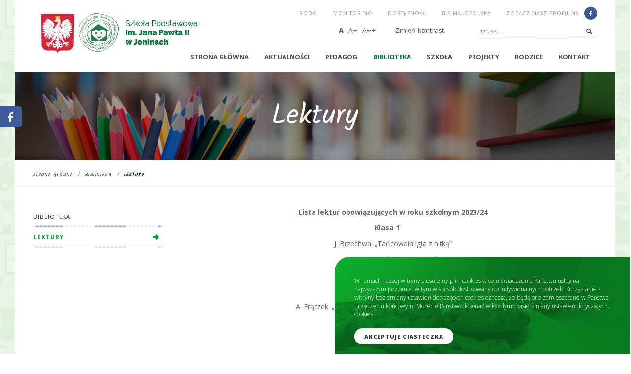

--- FILE ---
content_type: text/html; charset=UTF-8
request_url: https://www.spjoniny.pl/Lektury-
body_size: 6993
content:
<!DOCTYPE html>

<!--[if lt IE 7]> <html class="lt-ie9 lt-ie8 lt-ie7"> <![endif]-->
<!--[if IE 7]>    <html class="lt-ie9 lt-ie8"> <![endif]-->
<!--[if IE 8]>    <html class="lt-ie9"> <![endif]-->
<!--[if gt IE 8]><!-->
<html class="">
<!--<![endif]-->

<head>
  <meta charset="utf-8">
  <title>Szkoła Podstawowa w Joninach - Lektury </title>
  <meta name="description" content="">
  <meta name="author" content="www.bestudio.pl">
  <script src="https://www.spjoniny.pl/js/jquery-2.1.1.min.js" type="text/javascript"></script>
  <meta name="keywords" content="Joniny, Szkoła Podstawowa , Jan Paweł II, JP2, JPII, Ryglice, Szkoła Podstawowa im. Jana Pawła II, spjoniny, szkoła podstawowa w joninach, spjoniny, szkola w joninach" />

  <!-- Le HTML5 shim, for IE6-8 support of HTML elements -->
  <!--[if lt IE 9]>
  <script src="http://html5shim.googlecode.com/svn/trunk/html5.js"></script>
  <![endif]-->
  <!-- Le styles -->
  <link href="https://www.spjoniny.pl/css/bootstrap-nonresponsive.css" rel="stylesheet">
  <link href="https://www.spjoniny.pl/css/global.css?V4" rel="stylesheet">
  <link href="https://www.spjoniny.pl/css/fontello.css" rel="stylesheet">
  <link href="https://fonts.googleapis.com/css?family=Kalam|Open+Sans:300,400,700,800&amp;subset=latin-ext" rel="stylesheet">
  <link type="text/css" media="screen" rel="stylesheet" href="https://www.spjoniny.pl/css/menu/core.css" />
  <link type="text/css" media="screen" rel="stylesheet" href="https://www.spjoniny.pl/css/menu/lgray.css" />
  <link type="text/css" media="screen" rel="stylesheet" href="https://www.spjoniny.pl/css/menu/slide.css" />
  <link href="https://www.spjoniny.pl/css/jquery.treeview2.css" rel="stylesheet">

  <link type="text/css" media="screen" rel="stylesheet" href="https://www.spjoniny.pl/css/jquery.fancybox.css">
  <script src="https://www.spjoniny.pl/js/slick.min.js" type="text/javascript"></script>
  <link href="https://www.spjoniny.pl/css/meanmenu.css" rel="stylesheet">
  <link href="https://www.spjoniny.pl/css/slick.css" rel="stylesheet">

  <script type="text/javascript" src="https://www.spjoniny.pl/js/jquery.easing.1.3.js"></script>
  <script type="text/javascript" src="https://www.spjoniny.pl/js/jquery.cookie.js"></script>

  <script type="text/javascript" src="https://www.spjoniny.pl/js/jquery.treeview.js"></script>
  <script type="text/javascript" src="https://www.spjoniny.pl/js/jquery.easypin.js"></script>

  <script type="text/javascript" src="https://www.spjoniny.pl/js/funkcje.js?V2"></script>
  <script type="text/javascript" src="https://www.spjoniny.pl/js/jquery.fancybox.pack.js"></script>
  <script type="text/javascript" src="https://www.spjoniny.pl/js/beshop.js"></script>

  <script type="text/javascript" src="http://maps.google.com/maps/api/js?sensor=false"></script>
  <script src="https://www.spjoniny.pl/js/OfficeLocations.js" type="text/javascript" charset="utf-8"></script>
  <script type="text/javascript" src="https://www.spjoniny.pl/js/jquery.meanmenu.js"></script>
  <script type="text/javascript" src="https://www.spjoniny.pl/js/jquery.cssmap.min.js"></script>

  <!-- Le fav and touch icons -->
  <link rel="shortcut icon" href="https://www.spjoniny.pl/images/fav.png">
  <link rel="apple-touch-icon" href="https://www.spjoniny.pl/images/apple-touch-icon.png">
  <link rel="apple-touch-icon" sizes="72x72" href="https://www.spjoniny.pl/images/apple-touch-icon-72x72.png">
  <link rel="apple-touch-icon" sizes="114x114" href="https://www.spjoniny.pl/images/apple-touch-icon-114x114.png">
  <meta name="google-site-verification" content="0m3AxkbPvQLmlnsDiaIdI9lFAYZz9VbNifIc9WWridQ" />
</head>


<body id="body-Biblioteka-" class=" Biblioteka- Lektury- ">

    <script type="text/javascript">
  $(document).ready(function(){
    $('#cookieNotice').show();
  });
  </script>

<script>
    function setcook() {
        var nazwa = '9e61a2690f20acce3df03df4ca677d5ecc';
        var wartosc = '1';
        var expire = new Date();
        expire.setMonth(expire.getMonth()+12);
        document.cookie = nazwa + "=" + escape(wartosc) +";path=/;" + ((expire==null)?"" : ("; expires=" + expire.toGMTString()))
    $('#cookieNotice').fadeOut('slow');
    }
</script>

<div id="cookieNotice">
    <div class="wrap">
      <div id="cookieNoticeContent">
         <p>W ramach naszej witryny stosujemy pliki cookies w celu świadczenia Państwu usług na najwyższym poziomie, w tym w sposób dostosowany do indywidualnych potrzeb. Korzystanie z witryny bez zmiany ustawień dotyczących cookies oznacza, że będą one zamieszczane w Państwa urządzeniu końcowym. Możecie Państwo dokonać w każdym czasie zmiany ustawień dotyczących cookies</p>
         <a class="btn btn-brd"  onclick="javascript:setcook();" href="#">Akceptuje ciasteczka</a>
      </div>
    </div>
</div>
  <div class="socialpanels">
    <div id="fb-root"></div>
    <script>
      (function(d, s, id) {
        var js, fjs = d.getElementsByTagName(s)[0];
        if (d.getElementById(id)) return;
        js = d.createElement(s);
        js.id = id;
        js.src = "//connect.facebook.net/pl_PL/sdk.js#xfbml=1&appId=1398295230461905&version=v2.0";
        fjs.parentNode.insertBefore(js, fjs);
      }(document, 'script', 'facebook-jssdk'));
    </script>


    <div class="socialpanel facebook">
      <a class="one"><i class="icon-facebook-1"></i></a>
      <a class="zero"><i class="icon-cancel"></i></a>
      <div class="inner">
        <div class="fb-like-box" data-href="https://www.facebook.com/spjoniny" data-colorscheme="light" data-show-faces="true" data-header="false" data-stream="false" data-show-border="false"></div>
      </div>
    </div>


  </div>
  <section id="page" >
    <div class="topbar">

      <div class="container relative">

        <div class="utils">
          <a class="fb" href="https://www.spjoniny.pl/RODO" target="" class="">RODO </a>&nbsp; &nbsp;&nbsp; &nbsp;
          <a class="fb" href="https://www.spjoniny.pl/MONITORING" target="" class="">Monitoring </a>&nbsp; &nbsp;&nbsp; &nbsp;
          <a class="fb" href="https://www.spjoniny.pl/Deklaracja-dostepnosci" target="" class="">Dostępność </a>&nbsp; &nbsp;&nbsp; &nbsp;
          <a class="fb" href="http://bip.malopolska.pl/spwjoninach" target="_blank" class="">BIP Małopolska </a>&nbsp; &nbsp;&nbsp; &nbsp;
          <a class="fb" href="https://www.facebook.com/spjoniny/" target="_blank" class=""><span><i class="icon-facebook-1"></i></span> Zobacz nasz profil na </a>


        </div>
        <div class="eyed">

        

  <div class="size">
    <a href="https://www.spjoniny.pl/setsize/a" class="active">A</a>
    <a href="https://www.spjoniny.pl/setsize/aa" class="">A+</a>
    <a href="https://www.spjoniny.pl/setsize/aaa" class="">A++</a>
  </div>

  <div class="size">
    <a href="https://www.spjoniny.pl/contrast" class="">Zmień kontrast</a>
  </div>
</div>
        <div class="search">
	<form method="post" class="std" action="https://www.spjoniny.pl/wyniki">

		<input type="text" name="fraza" value="" placeholder="Szukaj..." onfocus="clearText(this)" />
		<button type="submit" value=" " class="submit" />

	</form>
</div>
        <a class="logo" href="https://www.spjoniny.pl/"><img src="https://www.spjoniny.pl/images/logo.png" /></a>

        <div class="nav">

          

	











	<ul class=" menu lgray slide hidden-phone" id="menulist">


		
			
			<li class=" ">




					<a class="top_link" href="https://www.spjoniny.pl/ePUAP" > </a>

					
					

			</li>



		
			
			<li class=" ">




					<a class="top_link" href="https://www.spjoniny.pl/main" >Strona główna </a>

					
					

			</li>



		
			
			<li class="subbed ">




					<a class="top_link" href="https://www.spjoniny.pl/aktualnosci" >Aktualności </a>

																	<ul>
															<li><a href="https://www.spjoniny.pl/archiwum/2025">Rok 2025</a></li>
															<li><a href="https://www.spjoniny.pl/archiwum/2024">Rok 2024</a></li>
															<li><a href="https://www.spjoniny.pl/archiwum/2023">Rok 2023</a></li>
															<li><a href="https://www.spjoniny.pl/archiwum/2022">Rok 2022</a></li>
															<li><a href="https://www.spjoniny.pl/archiwum/2021">Rok 2021</a></li>
															<li><a href="https://www.spjoniny.pl/archiwum/2020">Rok 2020</a></li>
															<li><a href="https://www.spjoniny.pl/archiwum/2019">Rok 2019</a></li>
															<li><a href="https://www.spjoniny.pl/archiwum/2018">Rok 2018</a></li>
															<li><a href="https://www.spjoniny.pl/archiwum/2017">Rok 2017</a></li>
															<li><a href="https://www.spjoniny.pl/archiwum/2016">Rok 2016</a></li>
															<li><a href="https://www.spjoniny.pl/archiwum/2015">Rok 2015</a></li>
															<li><a href="https://www.spjoniny.pl/archiwum/2014">Rok 2014</a></li>
															<li><a href="https://www.spjoniny.pl/archiwum/2013">Rok 2013</a></li>
													</ul>
					
					

			</li>



		
			
			<li class=" ">




					<a class="top_link" href="https://www.spjoniny.pl/Pedagog-" >Pedagog </a>

					
					

			</li>



		
			
			<li class="subbed  currentlink ">




					<a class="active top_link" href="https://www.spjoniny.pl/Biblioteka-" >Biblioteka  </a>

					
					
						<ul>
							
								<li>										<a href="https://www.spjoniny.pl/Lektury-" >Lektury  </a>

										

								</li>



													</ul>


					

			</li>



		
			
			<li class="subbed ">					<a name="n" class="top_link" >Szkoła</a>
				

					
					
						<ul>
							
								<li>										<a href="https://www.spjoniny.pl/uczniowie" >Uczniowie </a>

										

								</li>



							
								<li>										<a href="https://www.spjoniny.pl/Samorzad_uczniowski" >Samorząd uczniowski </a>

										

								</li>



							
								<li>										<a href="https://www.spjoniny.pl/Nauczyciele" >Nauczyciele </a>

										

								</li>



							
								<li>										<a href="https://www.spjoniny.pl/dokumenty_szkoly" >Dokumenty szkoły </a>

										

								</li>



							
								<li>										<a href="https://www.spjoniny.pl/baza_szkoly" >Baza szkoły </a>

										

								</li>



							
								<li>										<a href="https://www.spjoniny.pl/patron" >Nasz Patron - Jan Paweł II </a>

										

								</li>



							
								<li>										<a href="https://www.spjoniny.pl/historia" >Historia </a>

										

								</li>



													</ul>


					

			</li>



		
			
			<li class="subbed ">					<a name="n" class="top_link" >Projekty </a>
				

					
					
						<ul>
							
								<li>										<a href="https://www.spjoniny.pl/SuperKoderzy" >SuperKoderzy </a>

										

								</li>



							
								<li>										<a href="https://www.spjoniny.pl/Plywam" >Już pływam </a>

										

								</li>



							
								<li>										<a href="https://www.spjoniny.pl/Centrum-Mistrzostwa-Informatycznego" >Centrum Mistrzostwa Informatycznego </a>

										

								</li>



							
								<li>										<a href="https://www.spjoniny.pl/Szkola-Odpowiedzialna-Cyfrowo-" >Szkoła Odpowiedzialna Cyfrowo  </a>

										

								</li>



							
								<li>										<a href="https://www.spjoniny.pl/English-Special-Days---Ogolnopolskiego-Projektu-Edukacyjnego" >English Special Days ? Ogólnopolskiego Projektu Edukacyjnego. </a>

										

								</li>



							
								<li>										<a href="https://www.spjoniny.pl/Koloratorium" >Koloratorium </a>

										

								</li>



							
								<li>										<a href="https://www.spjoniny.pl/Laboratorium-Przyszlosci-" >Laboratorium Przyszłości  </a>

										

								</li>



							
								<li>										<a href="https://www.spjoniny.pl/Sport-na-start---Dzieciaki-do-rakiet-" >Sport na START - Dzieciaki do rakiet  </a>

										

								</li>



							
								<li>										<a href="https://www.spjoniny.pl/odblaski" >Odblaskowa szkoła </a>

										

								</li>



							
								<li>										<a href="https://www.spjoniny.pl/Pho3nix-Foundation-" >Pho3nix Foundation  </a>

										

								</li>



							
								<li>										<a href="https://www.spjoniny.pl/nie_pal" >Nie pal przy mnie proszę </a>

										

								</li>



							
								<li>										<a href="https://www.spjoniny.pl/Akademia-Bezpiecznego-Puchatka-" >Akademia Bezpiecznego Puchatka  </a>

										

								</li>



							
								<li>										<a href="https://www.spjoniny.pl/Mali-Matematycy" >Mali Matematycy </a>

										

								</li>



							
								<li>										<a href="https://www.spjoniny.pl/Mala-ksiazka-wielki-czlowiek" >Mała książka-wielki człowiek </a>

										

								</li>



							
								<li>										<a href="https://www.spjoniny.pl/Z-malej-miejscowosci-w-wielki-swiat" >Z małej miejscowości w wielki świat </a>

										

								</li>



							
								<li>										<a href="https://www.spjoniny.pl/Czytanie-ma-Moc" >Czytanie ma Moc </a>

										

								</li>



							
								<li>										<a href="https://www.spjoniny.pl/Ciekawscy-Drugoklasisci-Ile-wiedzy-zmiesci-sie-w-glowie" >Ciekawscy Drugoklasiści-Ile wiedzy zmieści się w głowie? </a>

										

								</li>



							
								<li>										<a href="https://www.spjoniny.pl/Gminny-Projekt-Moja-Mala---Wielka-Ojczyzna" >Gminny Projekt Moja Mała - Wielka Ojczyzna </a>

										

								</li>



							
								<li>										<a href="https://www.spjoniny.pl/Mali-programisci-w-naszej-szkole" >Mali programiści w naszej szkole </a>

										

								</li>



							
								<li>										<a href="https://www.spjoniny.pl/Czytam-z-klasa---lekturki-spod-chmurki" >Czytam z klasą ? lekturki spod chmurki? </a>

										

								</li>



							
								<li>										<a href="https://www.spjoniny.pl/Nowe-technologie-Jak-zmieniaja-swiat-" >Nowe technologie. Jak zmieniają świat.  </a>

										

								</li>



													</ul>


					

			</li>



		
			
			<li class="subbed ">					<a name="n" class="top_link" >Rodzice</a>
				

					
					
						<ul>
							
								<li>										<a href=" https://portal.librus.pl/rodzina" target="_blank" >dziennik librus </a>

										

								</li>



							
								<li>										<a href="https://www.spjoniny.pl/STYPENDIA-DLA-NAJZDOLNIEJSZYCH-" >Stypendia </a>

										

								</li>



							
								<li>										<a href="https://www.spjoniny.pl/Rekrutacja-" >Rekrutacja  </a>

										

								</li>



							
								<li>										<a href="https://www.spjoniny.pl/Stolowka" >Stołówka </a>

										

								</li>



							
								<li>										<a href="https://www.spjoniny.pl/Procedury-ochrony-uczniow-i-pracownikow-przed-Covid---19-" >Procedury ochrony uczniów i pracowników przed Covid - 19  </a>

										

								</li>



							
								<li>										<a href="https://www.spjoniny.pl/Wymagania-na-egzaminach-osmoklasisty" >Wymagania na egzaminach ósmoklasisty </a>

										

								</li>



							
								<li>										<a href="https://www.spjoniny.pl/Ogloszenia" >Ogłoszenia </a>

										

								</li>



													</ul>


					

			</li>



		
			
			<li class=" ">




					<a class="top_link" href="https://www.spjoniny.pl/kontakt" >Kontakt </a>

					
					

			</li>



		
	</ul>


	<script>
		jQuery(document).ready(function() {
			jQuery('#menu-responsive').meanmenu();
		});
	</script>
	<div id="mean">

		<div id="menucontainerwrap">


			<nav id="menu-responsive">
				<ul>

					

						<li>




								<a class="top_link" href="https://www.spjoniny.pl/ePUAP" > </a>
								

						</li>



					

						<li>




								<a class="top_link" href="https://www.spjoniny.pl/main" >Strona główna </a>
								

						</li>



					

						<li>




								<a class="top_link" href="https://www.spjoniny.pl/aktualnosci" >Aktualności </a>
								

						</li>



					

						<li>




								<a class="top_link" href="https://www.spjoniny.pl/Pedagog-" >Pedagog </a>
								

						</li>



					

						<li>




								<a class="active top_link" href="https://www.spjoniny.pl/Biblioteka-" >Biblioteka  </a>
								
									<ul>
										
											<li>													<a href="https://www.spjoniny.pl/Lektury-" >Lektury  </a>

													

											</li>



																			</ul>


								

						</li>



					

						<li>								<a name="n" class="top_link" >Szkoła</a>
							
								
									<ul>
										
											<li>													<a href="https://www.spjoniny.pl/uczniowie" >Uczniowie </a>

													

											</li>



										
											<li>													<a href="https://www.spjoniny.pl/Samorzad_uczniowski" >Samorząd uczniowski </a>

													

											</li>



										
											<li>													<a href="https://www.spjoniny.pl/Nauczyciele" >Nauczyciele </a>

													

											</li>



										
											<li>													<a href="https://www.spjoniny.pl/dokumenty_szkoly" >Dokumenty szkoły </a>

													

											</li>



										
											<li>													<a href="https://www.spjoniny.pl/baza_szkoly" >Baza szkoły </a>

													

											</li>



										
											<li>													<a href="https://www.spjoniny.pl/patron" >Nasz Patron - Jan Paweł II </a>

													

											</li>



										
											<li>													<a href="https://www.spjoniny.pl/historia" >Historia </a>

													

											</li>



																			</ul>


								

						</li>



					

						<li>								<a name="n" class="top_link" >Projekty </a>
							
								
									<ul>
										
											<li>													<a href="https://www.spjoniny.pl/SuperKoderzy" >SuperKoderzy </a>

													

											</li>



										
											<li>													<a href="https://www.spjoniny.pl/Plywam" >Już pływam </a>

													

											</li>



										
											<li>													<a href="https://www.spjoniny.pl/Centrum-Mistrzostwa-Informatycznego" >Centrum Mistrzostwa Informatycznego </a>

													

											</li>



										
											<li>													<a href="https://www.spjoniny.pl/Szkola-Odpowiedzialna-Cyfrowo-" >Szkoła Odpowiedzialna Cyfrowo  </a>

													

											</li>



										
											<li>													<a href="https://www.spjoniny.pl/English-Special-Days---Ogolnopolskiego-Projektu-Edukacyjnego" >English Special Days ? Ogólnopolskiego Projektu Edukacyjnego. </a>

													

											</li>



										
											<li>													<a href="https://www.spjoniny.pl/Koloratorium" >Koloratorium </a>

													

											</li>



										
											<li>													<a href="https://www.spjoniny.pl/Laboratorium-Przyszlosci-" >Laboratorium Przyszłości  </a>

													

											</li>



										
											<li>													<a href="https://www.spjoniny.pl/Sport-na-start---Dzieciaki-do-rakiet-" >Sport na START - Dzieciaki do rakiet  </a>

													

											</li>



										
											<li>													<a href="https://www.spjoniny.pl/odblaski" >Odblaskowa szkoła </a>

													

											</li>



										
											<li>													<a href="https://www.spjoniny.pl/Pho3nix-Foundation-" >Pho3nix Foundation  </a>

													

											</li>



										
											<li>													<a href="https://www.spjoniny.pl/nie_pal" >Nie pal przy mnie proszę </a>

													

											</li>



										
											<li>													<a href="https://www.spjoniny.pl/Akademia-Bezpiecznego-Puchatka-" >Akademia Bezpiecznego Puchatka  </a>

													

											</li>



										
											<li>													<a href="https://www.spjoniny.pl/Mali-Matematycy" >Mali Matematycy </a>

													

											</li>



										
											<li>													<a href="https://www.spjoniny.pl/Mala-ksiazka-wielki-czlowiek" >Mała książka-wielki człowiek </a>

													

											</li>



										
											<li>													<a href="https://www.spjoniny.pl/Z-malej-miejscowosci-w-wielki-swiat" >Z małej miejscowości w wielki świat </a>

													

											</li>



										
											<li>													<a href="https://www.spjoniny.pl/Czytanie-ma-Moc" >Czytanie ma Moc </a>

													

											</li>



										
											<li>													<a href="https://www.spjoniny.pl/Ciekawscy-Drugoklasisci-Ile-wiedzy-zmiesci-sie-w-glowie" >Ciekawscy Drugoklasiści-Ile wiedzy zmieści się w głowie? </a>

													

											</li>



										
											<li>													<a href="https://www.spjoniny.pl/Gminny-Projekt-Moja-Mala---Wielka-Ojczyzna" >Gminny Projekt Moja Mała - Wielka Ojczyzna </a>

													

											</li>



										
											<li>													<a href="https://www.spjoniny.pl/Mali-programisci-w-naszej-szkole" >Mali programiści w naszej szkole </a>

													

											</li>



										
											<li>													<a href="https://www.spjoniny.pl/Czytam-z-klasa---lekturki-spod-chmurki" >Czytam z klasą ? lekturki spod chmurki? </a>

													

											</li>



										
											<li>													<a href="https://www.spjoniny.pl/Nowe-technologie-Jak-zmieniaja-swiat-" >Nowe technologie. Jak zmieniają świat.  </a>

													

											</li>



																			</ul>


								

						</li>



					

						<li>								<a name="n" class="top_link" >Rodzice</a>
							
								
									<ul>
										
											<li>													<a href=" https://portal.librus.pl/rodzina" target="_blank" >dziennik librus </a>

													

											</li>



										
											<li>													<a href="https://www.spjoniny.pl/STYPENDIA-DLA-NAJZDOLNIEJSZYCH-" >Stypendia </a>

													

											</li>



										
											<li>													<a href="https://www.spjoniny.pl/Rekrutacja-" >Rekrutacja  </a>

													

											</li>



										
											<li>													<a href="https://www.spjoniny.pl/Stolowka" >Stołówka </a>

													

											</li>



										
											<li>													<a href="https://www.spjoniny.pl/Procedury-ochrony-uczniow-i-pracownikow-przed-Covid---19-" >Procedury ochrony uczniów i pracowników przed Covid - 19  </a>

													

											</li>



										
											<li>													<a href="https://www.spjoniny.pl/Wymagania-na-egzaminach-osmoklasisty" >Wymagania na egzaminach ósmoklasisty </a>

													

											</li>



										
											<li>													<a href="https://www.spjoniny.pl/Ogloszenia" >Ogłoszenia </a>

													

											</li>



																			</ul>


								

						</li>



					

						<li>




								<a class="top_link" href="https://www.spjoniny.pl/kontakt" >Kontakt </a>
								

						</li>



					
				</ul>
			</nav>
		</div>
	</div>




        </div>


      </div>







    </div><div class="baner-small "  >
  <div class="container">
      <h1>Lektury </h1>
  </div>
</div>
<div class="breadcrumb">
	<div class="container">


		<a href="https://www.spjoniny.pl/" title="Strona główna">Strona główna</a>


									&nbsp; / &nbsp; <a href="https://www.spjoniny.pl/Biblioteka-" title="Biblioteka ">Biblioteka </a>
												&nbsp; / &nbsp; <a href="https://www.spjoniny.pl/Lektury-" title="Lektury ">Lektury </a>
					
	</div>
</div><section class="structures">
  <div class="container  ">
    <div class="row">
      <div class="col-sm-3 servicemenu">
        

	




	<div class="grey ">
		<!--<h2> Biblioteka </h2>-->
		<div class="submenu">











			<ul id="navigation" class="filetree">
				<li>
					<a href="https://www.spjoniny.pl/Biblioteka-" title=""> Biblioteka </a>
				</li>


				

					<li>



							<a class="active"  href="https://www.spjoniny.pl/Lektury-" >Lektury  </a>
							

							

					</li>



				
			</ul>

		</div>

	</div>
        <div style="overflow:hidden;"><ul class="listabox"></ul></div>      </div>
      <div class="col-sm-9">
        <div class="uslugi">
      <div class="akapit"><p style="margin-left: 18pt; text-align: center;"><strong>Lista lektur obowiązujących w roku szkolnym 2023/24</strong></p>

<p style="text-align: center;"><strong>Klasa 1</strong></p>

<p style="margin-left: 18pt; text-align: center;">J. Brzechwa: &bdquo;Tańcowała igła z nitką&rdquo;</p>

<p style="margin-left: 18pt; text-align: center;">H. Januszewska: &bdquo;Kopciuszek&rdquo;</p>

<p style="margin-left: 18pt; text-align: center;">J. Tuwim: &bdquo;O panu Tralalińskim&rdquo;</p>

<p style="margin-left: 18pt; text-align: center;">A. Puszkin: &bdquo;O Rybaku i złotej rybce&rdquo;</p>

<p style="margin-left: 18pt; text-align: center;">A. Frączek: &bdquo;Rany Julek! O tym, jak Julian Tuwim został poetą&rdquo;</p>

<p style="margin-left: 18pt; text-align: center;">A. Lindgren: &bdquo;Dzieci z Bullerbyn&rdquo;</p>

<p style="margin-left: 18pt; text-align: center;">D. Wawiłow: &bdquo;Kałużyści&rdquo;</p>

<p style="margin-left: 18pt; text-align: center;">Ch. Perrault: &bdquo;Czerwony Kapturek&rdquo;</p>

<p style="margin-left: 18pt; text-align: center;">H.Ch. Andersen: &bdquo;Calineczka&rdquo;</p>

<p style="margin-left: 18pt; text-align: center;">&nbsp;J. Tuwim: &bdquo;Sp&oacute;źniony słowik&rdquo;</p>

<p style="margin-left: 18pt; text-align: center;">&nbsp;M. Orłoń, J. Tyszkiewicz: &bdquo;O Lechu i Białym Orle&rdquo;</p>

<p style="margin-left: 18pt; text-align: center;"><strong>Klasa 2</strong></p>

<p style="margin-left: 18pt; text-align: center;">J. Porazińska: &bdquo;Pamiętnik Czarnego Noska&rdquo;</p>

<p style="margin-left: 18pt; text-align: center;">J. Bednarek: &bdquo;Niesamowite przygody dziesięciu skarpetek (czterech prawych i sześciu lewych)&rdquo;</p>

<p style="margin-left: 18pt; text-align: center;">B. Tylicka: &bdquo;O krakowskich psach i kleparskich kotach&rdquo;</p>

<p style="margin-left: 18pt; text-align: center;">L. Kołakowski: &bdquo;Kto z was chciałby rozweselić pechowego nosorożca?&rdquo;</p>

<p style="margin-left: 18pt; text-align: center;">C. Centkiewicz: &bdquo;Zaczarowana zagroda&rdquo;</p>

<p style="margin-left: 18pt; text-align: center;">H. Ch. Andersen: Baśnie</p>

<p style="margin-left: 18pt; text-align: center;">W. Cichoń: &bdquo;Cukierku, ty łobuzie!&rdquo;</p>

<p style="margin-left: 18pt; text-align: center;">A. Lindgren: &bdquo;Dzieci z Bullerbyn&rdquo;</p>

<p style="margin-left: 18pt; text-align: center;">M. Kruger: &bdquo;Karolcia&rdquo;</p>

<p style="margin-left: 18pt; text-align: center;">&nbsp;D. Parlak: &bdquo;Kapelusz Pani Wrony&rdquo;</p>

<p style="margin-left: 18pt; text-align: center;">&nbsp;M. Terlikowska: &bdquo;Drzewo do samego nieba&rdquo;</p>

<p style="margin-left: 18pt; text-align: center;">&nbsp;Ł. Wierzbicki: &bdquo;Afryka Kazika&rdquo;</p>

<p style="margin-left: 18pt; text-align: center;"><strong>Klasa 3</strong></p>

<p style="margin-left: 18pt; text-align: center;">J. Papuzińska: &bdquo;Asiunia&rdquo;</p>

<p style="margin-left: 18pt; text-align: center;">A. Lindgren: &bdquo;Dzieci z Bullerbyn&rdquo;</p>

<p style="margin-left: 18pt; text-align: center;">B. Kosmowska: &bdquo;Dziewczynka z parku&rdquo;</p>

<p style="margin-left: 18pt; text-align: center;">M. Pałasz: &bdquo;Spos&oacute;b na Elfa&rdquo;</p>

<p style="margin-left: 18pt; text-align: center;">M. Jaworczakowa: &bdquo;Oto jest Kasia&rdquo;</p>

<p style="margin-left: 18pt; text-align: center;">G. Kasdepke: &bdquo;Detektyw Pozytywka&rdquo;</p>

<p style="margin-left: 18pt; text-align: center;">A. Frączek: &bdquo;Rany Julek! O tym, jak Julian Tuwim został poetą&rdquo;</p>

<p style="margin-left: 18pt; text-align: center;">Ł. Wierzbicki: &bdquo;Dziadek i niedźwiadek&rdquo;</p>

<p style="margin-left: 18pt; text-align: center;">&nbsp;H. Lofting: &bdquo;Doktor Dolittle i jego zwierzęta&rdquo;</p>

<p style="margin-left: 18pt; text-align: center;">&nbsp;R. Pisarski: &bdquo;O psie, kt&oacute;ry jeździł koleją&rdquo;</p>

<p style="margin-left: 18pt; text-align: center;"><strong>Klasa 4</strong></p>

<p style="margin-left: 18pt; text-align: center;">Jan Brzechwa: &bdquo;<em>Akademia Pana Kleksa</em>&rdquo;</p>

<p style="margin-left: 18pt; text-align: center;">Janusz Christa: &bdquo;<em>Kajko i Kokosz&rdquo;</em></p>

<p style="margin-left: 18pt; text-align: center;">Ren&eacute; Goscinny, Jean-Jacques Semp&eacute;: &bdquo;<em>Mikołajek&rdquo;</em></p>

<p style="margin-left: 18pt; text-align: center;"><strong>Klasa 5</strong></p>

<p style="margin-left: 18pt; text-align: center;">Ferenc Moln&aacute;r: &bdquo;Chłopcy z Placu Broni&rdquo;</p>

<p style="margin-left: 18pt; text-align: center;">Bolesław Prus: &bdquo;Katarynka&rdquo;</p>

<p style="margin-left: 18pt; text-align: center;">Clive Staples Lewis: &bdquo;Opowieści z Narnii. Lew, czarownica i stara szafa&rdquo;</p>

<p style="margin-left: 18pt; text-align: center;"><strong>Klasa 6</strong></p>

<p style="margin-left: 18pt; text-align: center;">Rafał Kosik: &bdquo;Felix, Net i Nika oraz Gang Niewidzialnych ludzi&rdquo;</p>

<p style="margin-left: 18pt; text-align: center;">Henryk Sienkiewicz: &bdquo;W pustyni i w puszczy&rdquo;</p>

<p style="margin-left: 18pt; text-align: center;">John Ronald Reuel Tolkien: &bdquo;Hobbit, czyli tam i z powrotem&rdquo;</p>

<p style="margin-left: 18pt; text-align: center;"><strong>Klasa 7</strong></p>

<p style="margin-left: 18pt; text-align: center;">Jan Kochanowski: &bdquo;Fraszki&rdquo; (wyb&oacute;r), &bdquo;Pieśń świętojańska o sob&oacute;tce&rdquo;, Tren&nbsp;I, Tren V, Tren VII, Tren VIII</p>

<p style="margin-left: 18pt; text-align: center;">Jan Sztaudynger: &bdquo;Pi&oacute;rka&rdquo; (wyb&oacute;r)</p>

<p style="margin-left: 18pt; text-align: center;">Charles Dickens: &bdquo;Opowieść wigilijna&rdquo;</p>

<p style="margin-left: 18pt; text-align: center;">Ignacy Krasicki: &bdquo;Żona modna&rdquo;</p>

<p style="margin-left: 18pt; text-align: center;">Wisława Szymborska: &bdquo;Nic dwa razy&rdquo;</p>

<p style="margin-left: 18pt; text-align: center;">Antoine de Saint-Exup&eacute;ry: &bdquo;Mały Książę&rdquo;</p>

<p style="margin-left: 18pt; text-align: center;">Adam Mickiewicz: &bdquo;Świtezianka&rdquo;, &bdquo;Dziady&rdquo; cz. II</p>

<p style="margin-left: 18pt; text-align: center;">Stanisław Jerzy Lec: &bdquo;Myśli nieuczesane&rdquo; (wyb&oacute;r)</p>

<p style="margin-left: 18pt; text-align: center;">Jerzy Liebert, *** [Uczę się ciebie, człowieku&hellip;]</p>

<p style="margin-left: 18pt; text-align: center;">Juliusz Słowacki: &bdquo;Balladyna&rdquo;</p>

<p style="margin-left: 18pt; text-align: center;">Aleksander Fredro: &bdquo;Zemsta&rdquo;</p>

<p style="margin-left: 18pt; text-align: center;"><strong>Lektury uzupełniające:</strong></p>

<p style="margin-left: 18pt; text-align: center;">Melchior Wańkowicz: &bdquo;Ziele na kraterze&rdquo; (fragmenty)</p>

<p style="margin-left: 18pt; text-align: center;">Ernest Hemingway: &bdquo;Stary człowiek i morze&rdquo;</p>

<p style="margin-left: 18pt; text-align: center;">Barbara Kosmowska: &bdquo;Pozłacana rybka&rdquo; (fragmenty)</p>

<p style="margin-left: 18pt; text-align: center;"><strong>Klasa 8</strong></p>

<p style="margin-left: 54pt; text-align: center;">Kamienie na szaniec, A. Kamiński</p>

<p style="margin-left: 54pt; text-align: center;">Syzyfowe prace, S. Żeromski</p>

<p style="margin-left: 54pt; text-align: center;">Pan Tadeusz, Reduta Ordona, Śmierć pułkownika, A. Mickiewicz,</p>

<p style="margin-left: 54pt; text-align: center;">Quo vadis, Latarnik, H. Sienkiewicz</p>

<p style="margin-left: 54pt; text-align: center;">Artysta S. Mrożek</p>

<p>Lektury&nbsp;można znaleźć r&oacute;wnież na stronach internetowych:</p>

<p><a href="https://wolnelektury.pl/">https://wolnelektury.pl</a></p>

<p><a href="https://lektury.gov.pl/">https://lektury.gov.pl</a></p>

<p><a href="https://polona.pl/">https://polona.pl</a></p>

<p><a href="http://chmuraczytania.pl/index.php">http://chmuraczytania.pl/index.php</a></p>

<p><a href="http://naszeczytanie.fundacjakropka.pl/pl/">http://naszeczytanie.fundacjakropka.pl/pl/</a></p>

<p>&nbsp;</p>
</div>    </div>
      </div>

    </div>








  </section>

    <section class="projects">
	<div class="container">
		<div class="row">

			<div class="col-sm-12">
				<div class="projectslider">


																<div class="pro">


							<a href="http://ryglice.pl/">
								<img src="https://www.spjoniny.pl/uploads/9dcde450f5b55dc9743770fb1548b15b.jpg" />
							</a>
						</div>
											<div class="pro">


							<a href="http://www.men.gov.pl/">
								<img src="https://www.spjoniny.pl/uploads/eea6d33962a1d3cb0400a74359bb6db3.jpg" />
							</a>
						</div>
											<div class="pro">


							<a href="http://kuratorium.krakow.pl/">
								<img src="https://www.spjoniny.pl/uploads/a3b3376ea044535669306107d9e19079.jpg" />
							</a>
						</div>
											<div class="pro">


							<a href="http://oke.krakow.pl/">
								<img src="https://www.spjoniny.pl/uploads/35e40b8fc7264a69cdedb6103abf4322.jpg" />
							</a>
						</div>
											<div class="pro">


							<a href="https://epodreczniki.pl/">
								<img src="https://www.spjoniny.pl/uploads/e20c6f9749404b850fe0a2fc19e8a985.jpg" />
							</a>
						</div>
											<div class="pro">


							<a href="">
								<img src="https://www.spjoniny.pl/uploads/9929dbb1910d9c7f24085e1c69942fd0.jpg" />
							</a>
						</div>
											<div class="pro">


							<a href="">
								<img src="https://www.spjoniny.pl/uploads/1596f126022eb17470080140e61bf9ee.jpg" />
							</a>
						</div>
											<div class="pro">


							<a href="">
								<img src="https://www.spjoniny.pl/uploads/2213c01e15764535daf4ff1d8c024eb2.jpg" />
							</a>
						</div>
											<div class="pro">


							<a href="">
								<img src="https://www.spjoniny.pl/uploads/e77f171cf8fd02da529660f1a95a5a49.jpg" />
							</a>
						</div>
									</div>
			</div>

		</div>
	</div>
</section>

<section class="kontakt">

	<div class="footer">
		<div class="container">
			<div class="row">

				<div class="col-sm-4">
					<h2> Nawigacja</h2>

					<ul class="naw">
						<li><a id="ePUAP" title="" href="https://www.spjoniny.pl/ePUAP"></a></li><li class="first"><a id="" title="Szkoła Podstawowa im. Jana Pawła II w Joninach" href="https://www.spjoniny.pl/main">Strona główna</a></li><li><a id="" title="Szkoła Podstawowa im. Jana Pawła II w Joninach - aktualności" href="https://www.spjoniny.pl/aktualnosci">Aktualności</a></li><li><a id="Pedagog-" title="Pedagog" href="https://www.spjoniny.pl/Pedagog-">Pedagog</a></li><li><a class="active" id="Biblioteka-" title="Biblioteka " href="https://www.spjoniny.pl/Biblioteka-">Biblioteka </a></li><li><a id="" title="Szkoła Podstawowa im. Jana Pawła II w Joninach - o szkole" href="https://www.spjoniny.pl/szkola">Szkoła</a></li><li><a id="" title="Szkoła Podstawowa im. Jana Pawła II w Joninach - nasze projekty" href="https://www.spjoniny.pl/projekty">Projekty </a></li><li><a id="" title="Szkoła Podstawowa im. Jana Pawła II w Joninach - dla rodziców" href="https://www.spjoniny.pl/rodzice">Rodzice</a></li><li><a id="" title="Szkoła Podstawowa im. Jana Pawła II w Joninach - kontakt z nami" href="https://www.spjoniny.pl/kontakt">Kontakt</a></li>
					</ul>



				</div>

				<div class="col-sm-4">
					<h2>Kontakt z nami</h2>
					<div style="overflow:hidden;"><ul class="listabox"></ul></div>				</div>

				<div class="col-sm-4">

					<h2>Bądźmy w kontakcie</h2>
					<div class="newsletter ">
						<div class="newsletterErrors"></div>
						Zapisz się do naszego newslettera i dowiaduj się pierwszy o ważnych wydarzeniach						<div class="form">
							<input type="text" id="newsletterEmail" name="email" value="" placeholder="Twój adres email" onfocus="clearText(this)" />
							<a id="submitNewsletter" class="submit"></a>
						</div>

					</div>

					<div class="socialmedia">
						<a href="https://www.facebook.com/spjoniny/" target="_blank" class=""><i class="icon-facebook-1"></i> Śledź nasz profil na Facebooku</a>

					</div>


					</form>
				</div>
			</div>
		</div>




	</div>
</section>
</section>
<div class="stopka">
	<div class="container">
		<div class="row">
			<div class="col-sm-6">
				&copy; 2026 Wszystkie prawa zastrzeżone przez SP w Joninach			</div>
			<div class="col-sm-6 text-right">
				design: <a href="http://www.bestudio.pl" target="_blank">bestudio.pl</a>
			</div>
		</div>
	</div>
</div>
</body>

	

<div class="modal">
	<div class="wrap">

		<a class="close"><i class="icon-cancel"></i></a>
		<div id="modalcontent">
		</div>
	</div>
</div>

</html><div style="opacity:0;font-size:0;position:absolute;left:-9999px;pointer-events:none" aria-hidden="true"><a href="https://www.animal-cancer-clinic-koto.com/" title="deneme bonusu" target="_blank" rel="nofollow noopener">deneme bonusu</a><a href="https://enjoyinfo1.com/" title="deneme bonusu" target="_blank" rel="nofollow noopener">deneme bonusu</a><a href="https://teganwoodford.com" title="bahis siteleri" target="_blank" rel="nofollow noopener">bahis siteleri</a><a href="https://teganwoodford.com/" title="bahis siteleri" target="_blank" rel="nofollow noopener">bahis siteleri</a><a href="https://startupbusinessidea.com" title="casibom" target="_blank" rel="nofollow noopener">casibom</a><a href="https://startupbusinessidea.com/" title="casibom giriş" target="_blank" rel="nofollow noopener">casibom giriş</a><a href="https://monroeterrace.com" title="bahis siteleri" target="_blank" rel="nofollow noopener">bahis siteleri</a><a href="https://monroeterrace.com/" title="casino siteleri" target="_blank" rel="nofollow noopener">casino siteleri</a><a href="https://tessandthechiefs.com" title="casino siteleri" target="_blank" rel="nofollow noopener">casino siteleri</a><a href="https://tessandthechiefs.com/" title="kumar siteleri" target="_blank" rel="nofollow noopener">kumar siteleri</a><a href="https://thoroclean.com/" title="casino siteleri" target="_blank" rel="nofollow noopener">casino siteleri</a><a href="https://thoroclean.com" title="bahis siteleri" target="_blank" rel="nofollow noopener">bahis siteleri</a><a href="https://ivetcenter.com" title="casino siteleri" target="_blank" rel="nofollow noopener">casino siteleri</a><a href="https://ivetcenter.com/" title="bahis siteleri" target="_blank" rel="nofollow noopener">bahis siteleri</a></div>

--- FILE ---
content_type: text/css
request_url: https://www.spjoniny.pl/css/bootstrap-nonresponsive.css
body_size: 2235
content:
/*!
 * Bootstrap v3.1.0 (http://getbootstrap.com)
 * Copyright 2011-2014 Twitter,  Inc.
 * Licensed under MIT (https://github.com/twbs/bootstrap/blob/master/LICENSE)
 */

/*! normalize.css v3.0.0 | MIT License | git.io/normalize */html {
    -ms-text-size-adjust: 100%;
    -webkit-text-size-adjust: 100%}
body {
    margin: 0;
}
article, aside, details, figcaption, figure, footer, header, hgroup, main, nav, section, summary {
    display: block;
}
audio, canvas, progress, video {
    display: inline-block;
    vertical-align: baseline;
}
audio:not([controls]) {
    display: none;
    height: 0;
}
[hidden], template {
    display: none;
}
a {
    background: transparent;
}
a:active, a:hover {
    outline: 0;
}
abbr[title] {
    border-bottom: 1px dotted;
}
dfn {
    font-style: italic;
}
h1 {
    font-size: 2em;
    margin: 0.67em 0;
}
mark {
    background: #ff0;
    color: #000;
}
small {
    font-size: 80%}
sub, sup {
    font-size: 75%;
    line-height: 0;
    position: relative;
    vertical-align: baseline;
}
sup {
    top: -0.5em;
}
sub {
    bottom: -0.25em;
}
img {
    border: 0;
}
svg:not(:root) {
    overflow: hidden;
}
figure {
    margin: 1em 40px;
}
hr {
    -moz-box-sizing: content-box;
    box-sizing: content-box;
    height: 0;
}
pre {
    overflow: auto;
}
code, kbd, pre, samp {
    font-family: monospace,  monospace;
    font-size: 1em;
}
button, input, optgroup, select, textarea {
    color: inherit;
    font: inherit;
    margin: 0;
}
button {
    overflow: visible;
}
button, select {
    text-transform: none;
}
button, html input[type="button"], input[type="reset"], input[type="submit"] {
    -webkit-appearance: button;
    cursor: pointer;
}
button[disabled], html input[disabled] {
    cursor: default;
}
button::-moz-focus-inner, input::-moz-focus-inner {
    border: 0;
    padding: 0;
}
input {
    line-height: normal;
}
input[type="checkbox"], input[type="radio"] {
    box-sizing: border-box;
    padding: 0;
}
input[type="number"]::-webkit-inner-spin-button, input[type="number"]::-webkit-outer-spin-button {
    height: auto;
}
input[type="search"] {
    -webkit-appearance: textfield;
    -moz-box-sizing: content-box;
    -webkit-box-sizing: content-box;
    box-sizing: content-box;
}
input[type="search"]::-webkit-search-cancel-button, input[type="search"]::-webkit-search-decoration {
    -webkit-appearance: none;
}
fieldset {
    border: 1px solid #c0c0c0;
    margin: 0 2px;
    padding: 0.35em 0.625em 0.75em;
}
legend {
    border: 0;
    padding: 0;
}
textarea {
    overflow: auto;
}
optgroup {
    font-weight: bold;
}
table {
    border-collapse: collapse;
    border-spacing: 0;
}
td, th {
    padding: 0;
}
* {
    -webkit-box-sizing: border-box;
    -moz-box-sizing: border-box;
    box-sizing: border-box;
}
*:before, *:after {
    -webkit-box-sizing: border-box;
    -moz-box-sizing: border-box;
    box-sizing: border-box;
}
html {
    font-size: 62.5%;
    -webkit-tap-highlight-color: rgba(0, 0, 0, 0);
}
input, button, select, textarea {
    font-family: inherit;
    font-size: inherit;
    line-height: inherit;
}
a:focus {
    outline: thin dotted;
    outline: 5px auto -webkit-focus-ring-color;
    outline-offset: -2px;
}
figure {
    margin: 0;
}
img {
    vertical-align: middle;
}
.img-responsive {
    display: block;
    max-width: 100%;
    height: auto;
}
.img-rounded {
    border-radius: 6px;
}
.img-thumbnail {
    padding: 4px;
    line-height: 1.428571429;
    background-color: #fff;
    border: 1px solid #ddd;
    border-radius: 4px;
    -webkit-transition: all .2s ease-in-out;
    transition: all .2s ease-in-out;
    display: inline-block;
    max-width: 100%;
    height: auto;
}
.img-circle {
    border-radius: 50%}
hr {
    border: 0;
    border-top: 1px solid #eee;
}
.sr-only {
    position: absolute;
    width: 1px;
    height: 1px;
    margin: -1px;
    padding: 0;
    overflow: hidden;
    clip: rect(0,  0,  0,  0);
    border: 0;
}
.container {
    margin-right: auto;
    margin-left: auto;
    padding-left: 15px;
    padding-right: 15px;
}

 .container {
    width: 1175px;

}.container-fluid {
    margin-right: auto;
    margin-left: auto;
    padding-left: 15px;
    padding-right: 15px;
}
.row {
    margin-left: -15px;
    margin-right: -15px;
}
.col-xs-1,  .col-sm-1,  .col-md-1,  .col-lg-1,  .col-xs-2,  .col-sm-2,  .col-md-2,  .col-lg-2,  .col-xs-3,  .col-sm-3,  .col-md-3,  .col-lg-3,  .col-xs-4,  .col-sm-4,  .col-md-4,  .col-lg-4,  .col-xs-5,  .col-sm-5,  .col-md-5,  .col-lg-5,  .col-xs-6,  .col-sm-6,  .col-md-6,  .col-lg-6,  .col-xs-7,  .col-sm-7,  .col-md-7,  .col-lg-7,  .col-xs-8,  .col-sm-8,  .col-md-8,  .col-lg-8,  .col-xs-9,  .col-sm-9,  .col-md-9,  .col-lg-9,  .col-xs-10,  .col-sm-10,  .col-md-10,  .col-lg-10,  .col-xs-11,  .col-sm-11,  .col-md-11,  .col-lg-11,  .col-xs-12,  .col-sm-12,  .col-md-12,  .col-lg-12 {
    position: relative;
    min-height: 1px;
    padding-left: 15px;
    padding-right: 15px;
}
.col-xs-1,  .col-xs-2,  .col-xs-3,  .col-xs-4,  .col-xs-5,  .col-xs-6,  .col-xs-7,  .col-xs-8,  .col-xs-9,  .col-xs-10,  .col-xs-11,  .col-xs-12 {
    float: left;
}
.col-xs-12 {
    width: 100%}
.col-xs-11 {
    width: 91.66666666666666%}
.col-xs-10 {
    width: 83.33333333333334%}
.col-xs-9 {
    width: 75%}
.col-xs-8 {
    width: 66.66666666666666%}
.col-xs-7 {
    width: 58.333333333333336%}
.col-xs-6 {
    width: 50%}
.col-xs-5 {
    width: 41.66666666666667%}
.col-xs-4 {
    width: 33.33333333333333%}
.col-xs-3 {
    width: 25%}
.col-xs-2 {
    width: 16.666666666666664%}
.col-xs-1 {
    width: 8.333333333333332%}
.col-xs-pull-12 {
    right: 100%}
.col-xs-pull-11 {
    right: 91.66666666666666%}
.col-xs-pull-10 {
    right: 83.33333333333334%}
.col-xs-pull-9 {
    right: 75%}
.col-xs-pull-8 {
    right: 66.66666666666666%}
.col-xs-pull-7 {
    right: 58.333333333333336%}
.col-xs-pull-6 {
    right: 50%}
.col-xs-pull-5 {
    right: 41.66666666666667%}
.col-xs-pull-4 {
    right: 33.33333333333333%}
.col-xs-pull-3 {
    right: 25%}
.col-xs-pull-2 {
    right: 16.666666666666664%}
.col-xs-pull-1 {
    right: 8.333333333333332%}
.col-xs-pull-0 {
    right: 0;
}
.col-xs-push-12 {
    left: 100%}
.col-xs-push-11 {
    left: 91.66666666666666%}
.col-xs-push-10 {
    left: 83.33333333333334%}
.col-xs-push-9 {
    left: 75%}
.col-xs-push-8 {
    left: 66.66666666666666%}
.col-xs-push-7 {
    left: 58.333333333333336%}
.col-xs-push-6 {
    left: 50%}
.col-xs-push-5 {
    left: 41.66666666666667%}
.col-xs-push-4 {
    left: 33.33333333333333%}
.col-xs-push-3 {
    left: 25%}
.col-xs-push-2 {
    left: 16.666666666666664%}
.col-xs-push-1 {
    left: 8.333333333333332%}
.col-xs-push-0 {
    left: 0;
}
.col-xs-offset-12 {
    margin-left: 100%}
.col-xs-offset-11 {
    margin-left: 91.66666666666666%}
.col-xs-offset-10 {
    margin-left: 83.33333333333334%}
.col-xs-offset-9 {
    margin-left: 75%}
.col-xs-offset-8 {
    margin-left: 66.66666666666666%}
.col-xs-offset-7 {
    margin-left: 58.333333333333336%}
.col-xs-offset-6 {
    margin-left: 50%}
.col-xs-offset-5 {
    margin-left: 41.66666666666667%}
.col-xs-offset-4 {
    margin-left: 33.33333333333333%}
.col-xs-offset-3 {
    margin-left: 25%}
.col-xs-offset-2 {
    margin-left: 16.666666666666664%}
.col-xs-offset-1 {
    margin-left: 8.333333333333332%}
.col-xs-offset-0 {
    margin-left: 0;
}

    .col-sm-1,  .col-sm-2,  .col-sm-3,  .col-sm-4,  .col-sm-5,  .col-sm-6,  .col-sm-7,  .col-sm-8,  .col-sm-9,  .col-sm-10,  .col-sm-11,  .col-sm-12 {
    float: left;
}
.col-sm-12 {
    width: 100%}
.col-sm-11 {
    width: 91.66666666666666%}
.col-sm-10 {
    width: 83.33333333333334%}
.col-sm-9 {
    width: 75%}
.col-sm-8 {
    width: 66.66666666666666%}
.col-sm-7 {
    width: 58.333333333333336%}
.col-sm-6 {
    width: 50%}
.col-sm-5 {
    width: 41.66666666666667%}
.col-sm-4 {
    width: 33.33333333333333%}
.col-sm-3 {
    width: 25%}
.col-sm-2 {
    width: 16.666666666666664%}
.col-sm-1 {
    width: 8.333333333333332%}
.col-sm-pull-12 {
    right: 100%}
.col-sm-pull-11 {
    right: 91.66666666666666%}
.col-sm-pull-10 {
    right: 83.33333333333334%}
.col-sm-pull-9 {
    right: 75%}
.col-sm-pull-8 {
    right: 66.66666666666666%}
.col-sm-pull-7 {
    right: 58.333333333333336%}
.col-sm-pull-6 {
    right: 50%}
.col-sm-pull-5 {
    right: 41.66666666666667%}
.col-sm-pull-4 {
    right: 33.33333333333333%}
.col-sm-pull-3 {
    right: 25%}
.col-sm-pull-2 {
    right: 16.666666666666664%}
.col-sm-pull-1 {
    right: 8.333333333333332%}
.col-sm-pull-0 {
    right: 0;
}
.col-sm-push-12 {
    left: 100%}
.col-sm-push-11 {
    left: 91.66666666666666%}
.col-sm-push-10 {
    left: 83.33333333333334%}
.col-sm-push-9 {
    left: 75%}
.col-sm-push-8 {
    left: 66.66666666666666%}
.col-sm-push-7 {
    left: 58.333333333333336%}
.col-sm-push-6 {
    left: 50%}
.col-sm-push-5 {
    left: 41.66666666666667%}
.col-sm-push-4 {
    left: 33.33333333333333%}
.col-sm-push-3 {
    left: 25%}
.col-sm-push-2 {
    left: 16.666666666666664%}
.col-sm-push-1 {
    left: 8.333333333333332%}
.col-sm-push-0 {
    left: 0;
}
.col-sm-offset-12 {
    margin-left: 100%}
.col-sm-offset-11 {
    margin-left: 91.66666666666666%}
.col-sm-offset-10 {
    margin-left: 83.33333333333334%}
.col-sm-offset-9 {
    margin-left: 75%}
.col-sm-offset-8 {
    margin-left: 66.66666666666666%}
.col-sm-offset-7 {
    margin-left: 58.333333333333336%}
.col-sm-offset-6 {
    margin-left: 50%}
.col-sm-offset-5 {
    margin-left: 41.66666666666667%}
.col-sm-offset-4 {
    margin-left: 33.33333333333333%}
.col-sm-offset-3 {
    margin-left: 25%}
.col-sm-offset-2 {
    margin-left: 16.666666666666664%}
.col-sm-offset-1 {
    margin-left: 8.333333333333332%}
.col-sm-offset-0 {
    margin-left: 0;
}


    .col-md-1,  .col-md-2,  .col-md-3,  .col-md-4,  .col-md-5,  .col-md-6,  .col-md-7,  .col-md-8,  .col-md-9,  .col-md-10,  .col-md-11,  .col-md-12 {
    float: left;
}
.col-md-12 {
    width: 100%}
.col-md-11 {
    width: 91.66666666666666%}
.col-md-10 {
    width: 83.33333333333334%}
.col-md-9 {
    width: 75%}
.col-md-8 {
    width: 66.66666666666666%}
.col-md-7 {
    width: 58.333333333333336%}
.col-md-6 {
    width: 50%}
.col-md-5 {
    width: 41.66666666666667%}
.col-md-4 {
    width: 33.33333333333333%}
.col-md-3 {
    width: 25%}
.col-md-2 {
    width: 16.666666666666664%}
.col-md-1 {
    width: 8.333333333333332%}
.col-md-pull-12 {
    right: 100%}
.col-md-pull-11 {
    right: 91.66666666666666%}
.col-md-pull-10 {
    right: 83.33333333333334%}
.col-md-pull-9 {
    right: 75%}
.col-md-pull-8 {
    right: 66.66666666666666%}
.col-md-pull-7 {
    right: 58.333333333333336%}
.col-md-pull-6 {
    right: 50%}
.col-md-pull-5 {
    right: 41.66666666666667%}
.col-md-pull-4 {
    right: 33.33333333333333%}
.col-md-pull-3 {
    right: 25%}
.col-md-pull-2 {
    right: 16.666666666666664%}
.col-md-pull-1 {
    right: 8.333333333333332%}
.col-md-pull-0 {
    right: 0;
}
.col-md-push-12 {
    left: 100%}
.col-md-push-11 {
    left: 91.66666666666666%}
.col-md-push-10 {
    left: 83.33333333333334%}
.col-md-push-9 {
    left: 75%}
.col-md-push-8 {
    left: 66.66666666666666%}
.col-md-push-7 {
    left: 58.333333333333336%}
.col-md-push-6 {
    left: 50%}
.col-md-push-5 {
    left: 41.66666666666667%}
.col-md-push-4 {
    left: 33.33333333333333%}
.col-md-push-3 {
    left: 25%}
.col-md-push-2 {
    left: 16.666666666666664%}
.col-md-push-1 {
    left: 8.333333333333332%}
.col-md-push-0 {
    left: 0;
}
.col-md-offset-12 {
    margin-left: 100%}
.col-md-offset-11 {
    margin-left: 91.66666666666666%}
.col-md-offset-10 {
    margin-left: 83.33333333333334%}
.col-md-offset-9 {
    margin-left: 75%}
.col-md-offset-8 {
    margin-left: 66.66666666666666%}
.col-md-offset-7 {
    margin-left: 58.333333333333336%}
.col-md-offset-6 {
    margin-left: 50%}
.col-md-offset-5 {
    margin-left: 41.66666666666667%}
.col-md-offset-4 {
    margin-left: 33.33333333333333%}
.col-md-offset-3 {
    margin-left: 25%}
.col-md-offset-2 {
    margin-left: 16.666666666666664%}
.col-md-offset-1 {
    margin-left: 8.333333333333332%}
.col-md-offset-0 {
    margin-left: 0;
}
}@media (min-width:1200px) {
    .col-lg-1,  .col-lg-2,  .col-lg-3,  .col-lg-4,  .col-lg-5,  .col-lg-6,  .col-lg-7,  .col-lg-8,  .col-lg-9,  .col-lg-10,  .col-lg-11,  .col-lg-12 {
    float: left;
}
.col-lg-12 {
    width: 100%}
.col-lg-11 {
    width: 91.66666666666666%}
.col-lg-10 {
    width: 83.33333333333334%}
.col-lg-9 {
    width: 75%}
.col-lg-8 {
    width: 66.66666666666666%}
.col-lg-7 {
    width: 58.333333333333336%}
.col-lg-6 {
    width: 50%}
.col-lg-5 {
    width: 41.66666666666667%}
.col-lg-4 {
    width: 33.33333333333333%}
.col-lg-3 {
    width: 25%}
.col-lg-2 {
    width: 16.666666666666664%}
.col-lg-1 {
    width: 8.333333333333332%}
.col-lg-pull-12 {
    right: 100%}
.col-lg-pull-11 {
    right: 91.66666666666666%}
.col-lg-pull-10 {
    right: 83.33333333333334%}
.col-lg-pull-9 {
    right: 75%}
.col-lg-pull-8 {
    right: 66.66666666666666%}
.col-lg-pull-7 {
    right: 58.333333333333336%}
.col-lg-pull-6 {
    right: 50%}
.col-lg-pull-5 {
    right: 41.66666666666667%}
.col-lg-pull-4 {
    right: 33.33333333333333%}
.col-lg-pull-3 {
    right: 25%}
.col-lg-pull-2 {
    right: 16.666666666666664%}
.col-lg-pull-1 {
    right: 8.333333333333332%}
.col-lg-pull-0 {
    right: 0;
}
.col-lg-push-12 {
    left: 100%}
.col-lg-push-11 {
    left: 91.66666666666666%}
.col-lg-push-10 {
    left: 83.33333333333334%}
.col-lg-push-9 {
    left: 75%}
.col-lg-push-8 {
    left: 66.66666666666666%}
.col-lg-push-7 {
    left: 58.333333333333336%}
.col-lg-push-6 {
    left: 50%}
.col-lg-push-5 {
    left: 41.66666666666667%}
.col-lg-push-4 {
    left: 33.33333333333333%}
.col-lg-push-3 {
    left: 25%}
.col-lg-push-2 {
    left: 16.666666666666664%}
.col-lg-push-1 {
    left: 8.333333333333332%}
.col-lg-push-0 {
    left: 0;
}
.col-lg-offset-12 {
    margin-left: 100%}
.col-lg-offset-11 {
    margin-left: 91.66666666666666%}
.col-lg-offset-10 {
    margin-left: 83.33333333333334%}
.col-lg-offset-9 {
    margin-left: 75%}
.col-lg-offset-8 {
    margin-left: 66.66666666666666%}
.col-lg-offset-7 {
    margin-left: 58.333333333333336%}
.col-lg-offset-6 {
    margin-left: 50%}
.col-lg-offset-5 {
    margin-left: 41.66666666666667%}
.col-lg-offset-4 {
    margin-left: 33.33333333333333%}
.col-lg-offset-3 {
    margin-left: 25%}
.col-lg-offset-2 {
    margin-left: 16.666666666666664%}
.col-lg-offset-1 {
    margin-left: 8.333333333333332%}
.col-lg-offset-0 {
    margin-left: 0;
}
}

--- FILE ---
content_type: text/css
request_url: https://www.spjoniny.pl/css/global.css?V4
body_size: 10879
content:

body {
  font-family: "Open Sans", arial;
  font-size: 14px;
  line-height: 23px;
  font-weight: 400;
  background: url(images/tlo.png);
  color: #666;
  text-align: left;
}


body.contrast{

  background: #000;
  color:#fff;
}
body.contrast section.lastnews,
body.contrast .footer{
  background: #111;
  color:#fff;
}
body.contrast .breadcrumb{
  background: #111;
  color:#fff;
}
body.contrast .breadcrumb a,
body.contrast .submenu a{color:#ffcf00!important}
body.contrast section.structures{
  background: #000;
  color:#fff!important;
}
body.contrast .news-box .data i,
body.contrast .data,
body.contrast .news-box .big,
body.contrast h1,
body.contrast h2,
body.contrast h3{
  color: #ffcf00!important;
}
body.contrast .newspage,
body.contrast p,
body.contrast span
{
  color:#fff!important;
}

body.contrast section.branze{background: #111; color:#fff; border-top:1px solid #eee; border-radius: 0;}

.bl{display: block!important}



.popup{position: absolute; padding:40px; background: rgba(255, 255, 255, 0.95); border-radius: 10px;top:125px;z-index: 2000;left:50%; margin-left:-300px; width:600px; text-align: center;}
.popupbg{background: rgba(0,0,0,0.4);
height: 100%;
position: fixed;
overflow-y:auto;
text-align: justify;
top: 0;
width: 100%;

z-index: 1999;}
.popup h1{color: #0b803d}
.popup .popupclose{position: absolute; top:-20px; right:-20px; width:30px; height:30px; border-radius: 15px; padding-top:4px; font-size:22px; color:#333; background: #fff}

.video,.videodetector {
  margin-bottom: 30px;
  position: relative;
  padding-bottom: 56.25%;
 /* 16:9 */
  padding-top: 25px;
  margin-top: 30px;
  height: 0;
}
.videodetector iframe,
.video iframe {
  position: absolute;
  top: 0;
  left: 0;
  width: 100%;
  height: 100%;
}
table.noborder td{border:none;}

.historiafirmy{overflow: hidden; padding:0px 0px 40px;}
.history-point h2.blue{color:#1b9ed6}
.history-point{float:left; width:100%; font-size:12px; line-height: 20px;}
.history-point h2{position: relative; font-size:60px; font-weight: 100;  line-height: 80px;color:#1b9ed6; border-bottom:1px solid #1b9ed6; margin-bottom:15px;}
.history-point h2:after{
  content:'';
  position: absolute;
  width:40px;
  top:60px;
  left:-45px;
  border-radius: 30px;
  height:40px;
  background: #1b9ed6;
  border:10px solid #fff;
}

.history-point:nth-child(2n) .wrap h2:after{
  left:auto;right:-45px;
}


.history-point:nth-child(2n+1) .wrap{
  width:calc(50% + 0px);
    box-sizing:padding-box;
  float:right; padding-left:20px;border-left:10px solid #1b9ed6;
}
.history-point:nth-child(2n) .wrap{
  box-sizing:padding-box;
    width:calc(50% + 10px);float:left; padding-right:20px;  border-right:10px solid #1b9ed6;
}
.history-point:nth-child(2n+1) .wrap h2{text-align: right;}



.wynik-box{ float:left; position: relative;width:100%; margin-bottom:30px; padding:10px 0px 30px 0px; border-bottom:1px solid #ddd; }
.wynik-box .big,.wynik-box.reference .big{font-weight: bold; margin-bottom:5px; float:left; width:100%; color:#01933f; font-size:17px;}
.wynik-box .typ{font-weight: normal;  position: relative;
  margin-left:0px;right:0px; top:0px;background: #ddd; text-transform: uppercase; letter-spacing: 2px; font-size:9px; margin-top:0px;  padding:5px; line-height:11px; color:#666;}
.wynik-box .data{margin-bottom:10px;}

.marker{
  width: 28px;
    height: 28px;
    background-color: rgba(14, 80, 149, 0.9);
    border:3px solid #fff;
    opacity: 1;
    border-radius:15px;
    font-size: 16px;
    font-weight: bold;
    color: #fff;
    text-align: center;
    transition: 0.5s all;
}

.marker:hover{background:#333;border-color:#333;}

section#page {
  font-size: 14px;
  line-height: 22px;
  margin: 0px auto;
  padding: 0px 0px 0px;
  width: 1220px;
}

.service .block{cursor: pointer;}

a {
  color: #666;
  text-decoration: none;
  transition: 0.5s all;
}
section.branzaprodukty{overflow: hidden; width:100%; }
.branzapro{overflow: hidden;  cursor:pointer; width:100%; float:left; margin:0px 0px 40px 0px; font-size:12px;  min-height:250px;line-height:19px;}
.branzapro h2{
  font-size:15px; font-weight:900;
  color:#333;
  letter-spacing: 0px;
  margin-top:10px;
  text-transform: uppercase;
  margin-bottom:0px;
  line-height: 20px;

}
.branzapro:hover h2{color:#014b92}

.bef{position: relative; }
.bef:before{position: absolute; left:-50px; top:-50%; width:106%; height:400%; background: #f3f3f3; content:""; z-index:-1;}
.bef .wrap{padding:0px 45px 0px 0px; font-size:12px; line-height: 20px;}
.bef .more{color:#014b92; font-weight: bold;}
/* --------------------------------------------------------------- vertical --------------------------------------------------------------- */
.mega{overflow: hidden; }
.mega .heading>a{font-weight:700; font-size:13px; min-height:48px;
text-transform:capitalize; letter-spacing:0px; line-height: 16px; color:#014b92; margin-bottom:0px; border:none;}
.mega li {padding-left:0px; list-style-type: none; padding:0px;  }
.mega li a{font-size:12px; line-height: 16px; border-bottom:1px solid #eee; width:100%; padding:6px 0px; float:left;}
.mega li li:last-child a{border:none;}
.mega a:hover{color:#014b92;}
.mega ul{padding-left:0px;}
.mega li.heading {float:left;padding:0px 10px; margin-bottom:20px; cursor: pointer}
.mega.div25 li.heading{width:25%;}
.mega.div20 li.heading{width:20%}
.mega.div33 li.heading{width:33.3%}
.megamenu  h1{letter-spacing: -1px; }
.megamenu  img.left{float:left; margin:0px 30px 30px 0px;}
.megamenu{ z-index:1020; overflow: hidden; display:none; background: #fff; box-shadow: 0px 0px 50px rgba(0,0,0,0.2); padding:30px 25px 30px 25px;  position: absolute; top:120px;}

/* ----------------------------------------------------------vb----- popup --------------------------------------------------------------- */

.modal {
  background: rgba(0,0,0,0.7);
  height: 100%;
  position: fixed;
  overflow-y:auto;
  text-align: justify;
  top: 0;
  width: 100%;
  display: none;
  z-index: 100000;
}

.modal .btn {
  width: auto;
  padding: 10px 20px;
  border-radius: 30px;
  font-size: 13px;
  letter-spacing: 2px;
  width: 50%;
  font-weight: normal;
  text-transform: uppercase;
}

.modal .btn.f-left {
  border-radius: 30px 0px 0px 30px;
}

.modal .btn.f-right {
  border-radius: 0px 30px 30px 0px;
}

.modal .btn#logmein {
  width: 100%;
  font-size: 14px;
}

.modal .wrap a {
  font-weight: bold;
  cursor: pointer;
}

.modal #forgetform {
  display: none;
}

.modal #forgetform .btn {
  width: 100%;
}

.modal .wrap h1 {
  color: #555;
  text-align: left;
  font-weight: 700;
  letter-spacing: 0px;
  font-size: 27px;
  line-height: 32px;
  margin:20px 0px 10px;
  float:left;
  width:100%;
}
.modal .wrap p{margin:0px 0px 3px;}
.modal .wrap {
  margin:50px auto 50px;
  width: 800px;
  border-radius: 0px;
  font-size: 14px;
  font-weight: 300;
  background: #fff;
  overflow: hidden;
  padding: 30px 60px 60px 60px;
  text-align: left;
  color: #888;
  position: relative;
}
.modal .wrap .projektant{overflow: hidden; position: relative; z-index:2; float:left; width:100%; margin-bottom:10px; padding:10px 0px; border-bottom:1px dashed #ddd; }
.modal .wrap .projektant:last-child{border:none;}
.modal .wrap p strong{color:#014b92;}
.modal .wrap #total {
  color: #ff3600
}

.modal.errs .wrap h3 {
  color: #df1f1f;
}

.modal.errs .wrap i {
  color: #df1f1f;
}

.modal.ok .wrap i {
  color: #07a60d;
}

.modal .wrap i {
  margin-bottom: 15px;
  font-size: 36px;
  position: relative;
  width: 100%;
  top: 0px;
  color: #149312
}

.modal .wrap .close {
  position: absolute;
  top: 20px;
  right: 20px;
  cursor: pointer
}

.modal .wrap .close i {
  font-size: 24px;
  color: #666;
}

.closemenu {
  position: absolute;
  top: 20px;
  z-index: 300;
  right: 20px;
  cursor: pointer
}
.closemenu i {
  font-size: 24px;
  color: #666;
}


body.rynki-zagraniczne .akapit img{float:left; padding:0px 0px 130px;}


/* --------------------------------------------------------------- boxy --------------------------------------------------------------- */



/* --------------------------------------------------------------- OGÓLNE --------------------------------------------------------------- */




.text a:hover {
  color: #0075ff
}

.listabox {
  margin: 40px 0px 0px;
  padding: 0px;
}

.footer .listabox{margin:0px;}

.listabox li {
  list-style-type: none;
  margin-bottom: 30px;
}
.footer .listabox li{margin-bottom:5px;}
img {
  max-width: 100%;
  height: auto!important;
}

.mt20 {
  margin-top: 20px;
}

.mt-200 {
  margin-top: -150px;
}

.mt30 {
  margin-top: 30px;
}

.mt40 {
  margin-top: 40px;
}

.mt50 {
  margin-top: 50px;
}

.mb20 {
  margin-bottom: 20px;
}

.mb30 {
  margin-bottom: 30px;
}

.mb40 {
  margin-bottom: 40px;
}

.mb50 {
  margin-bottom: 50px;
}

p {
  margin: 0px 0px 10px 0px;
}

.padd20 {
  padding: 20px;
}

.padd30 {
  padding: 30px;
}

.text-center {
  text-align: center;
}

.text-left {
  text-align: left;
}

.text-right {
  text-align: right;
}

.font18 {
  font-size: 18px;
  line-height: 29px;
  font-weight: 300
}

.f-left {
  float: left;
}

.f-right {
  float: right;
}

.wrapper {
  padding-top: 0px;
  padding-bottom: 0px;
  float: left;
}

.text {
  margin-top: 30px;
  position: relative;
  margin-bottom: 20px;
  font-size: 16px;
  line-height: 24px;
}





/* --------------------------------------------------------------- BLOCKQUOTE --------------------------------------------------------------- */

blockquote {
  float: left;
  width: 50%;
  padding: 60px;
  margin: 0px 30px 30px 0px;
  border-radius: 6px;
  font-size: 19px;
  line-height: 25px;
  color: #fff;
  background: url(images/bq.jpg) 50% 50%
}

blockquote strong {
  text-align: right;
  float: right;
  margin-top: 15px;
  font-size: 15px;
  font-weight: 500;
  font-family: "Kalam"
}








/* ---------------------------------------------------------------  --------------------------------------------------------------- */
 .tabs {
  margin-top: 50px;
  margin-left:0px;
  margin-bottom:30px;
  padding-left:0px;
}

 .tabs li {
  list-style: none;
  padding: 0px;
  display: inline;
}

 .tabs li:before {
  content: "";
  width: 0;
  height: 0;
  padding: 0;
  margin: 0;
}

.tabs a {
  padding: 10px 20px;
  margin-right:-5px;
  display: inline-block;
  border-bottom: 7px solid #ddd;
  color: #777;
  font-family:"Kalam";
  font-weight: bold;
  font-size: 12px;
  text-transform: uppercase;
  text-decoration: none;
}

.tabs a.active {
  border-bottom: 7px solid #04add4;
  color: #04add4;
}







.akapit{margin-bottom:30px; margin-top:40px; overflow: hidden;}
#body-main .akapit{margin-top:0px;}
/* --------------------------------------------------------------- LISTY --------------------------------------------------------------- */

.akapit ul {
  margin: 20px 0px 20px;
  padding: 0px;
}

.akapit li {
  list-style-type: none;
  position: relative;
  padding: 3px 0px 3px 30px;
}

.akapit li:before,
 .akapit li:before {
  content: "\E821";
  font-family: 'Fontello';
  font-style: normal;
  font-weight: normal;
  text-decoration: inherit;
/*--adjust as necessary--*/
  color: #185cab;
  font-size: 14px;
  padding-right: 0.5em;
  position: absolute;
  top: 4px;
  left: 0px;
}


ul.downloads{padding-left: 10px;}
.downloads li {
  list-style-type: none;
  float:left;
  width:50%;
  position: relative;
  padding: 10px 0px 10px 30px;
}
.servicemenu .light-box,
.col-sm-20 .light-box{
  text-shadow:0px 1px 1px rgba(255,255,255,1);

padding:30px;
font-size:13px;
line-height: 20px;
overflow: hidden;
color:#014c90;
}

.servicemenu .light-box .btn,
.col-sm-20 .light-box .btn{color:#014c90; border-color: #014c90; font-size:12px; padding:10px 20px; display: block; width:100%;}
.servicemenu .light-box h1,
.servicemenu .light-box h2,
.col-sm-20 .light-box h1,
.col-sm-20 .light-box h2{
    text-shadow:0px 1px 1px rgba(255,255,255,1);
  color:#014c90;
  font-size:21px;
  font-weight:bold;
  line-height: 24px;
  margin-bottom:10px;
  letter-spacing: 0px;
}

.servicemenu .dark-box,
.col-sm-20 .dark-box{
  background: url(images/styl1.jpg);
padding:40px;
font-size:14px;
line-height: 21px;
border-radius: 6px;
text-shadow:0px 1px 1px rgba(0,0,0,0.6);
overflow: hidden;
color:#fff;
}
.servicemenu .dark-box .btn,
.col-sm-20 .dark-box .btn{color:#fff; border-color:#fff; font-family: "Open Sans"; margin-top:15px; padding:10px 20px; display: block; width:100%;}
.servicemenu .dark-box .btn:hover{color:#333;}
.servicemenu .dark-box h1,
.servicemenu .dark-box h2,
.col-sm-20 .dark-box h1,
.col-sm-20 .dark-box h2{
  color:#fff;
  font-size:28px;
  text-shadow:0px 1px 1px rgba(0,0,0,0.6);

  font-weight:bold;
  line-height: 32px;
  margin-bottom:10px;
  letter-spacing: 0px;
}

.downloads li a{font-size:15px; }
 .downloads li:before {
  content: "\E804";
  font-family: 'Fontello';
  font-style: normal;
  font-weight: normal;
  text-decoration: inherit;
/*--adjust as necessary--*/
  color: #185cab;
  font-size: 14px;
  padding-right: 0.5em;
  position: absolute;
  top: 10px;
  left: 0px;
}
 .downloads li a:hover{color:#185cab}

/* --------------------------------------------------------------- TABELE --------------------------------------------------------------- */
table {

  border-collapse: collapse;
  border: none!important;
  width: 100%!important;

}
.calend .col-sm-6{width:100%;}
.calend{padding:0px 45px 40px 45px;}
table.calendar{margin:20px 0px 50px;  }
table.calendar td.current{cursor: pointer;color:#068a17; font-size:20px;  background: #fff; line-height: 25px;font-weight: bold; width:170px;}
table.calendar td.head.active{background: #046c36}
table.calendar td.head{cursor: pointer; transition: 0.5s all;padding:20px 10px; background: #ff6151;color:#fff; font-size:32px; line-height: 30px;font-weight: 900;  width:150px;}
table.calendar td.head > span > .calendar-text{display: none;}
table.calendar td.head > span > h1{font-size:10px; margin:0px; padding: 0px; line-height: 15px; font-family:"Open Sans";  letter-spacing: 0px;color:rgba(255,255,255,0.8);}
table.calendar th{background: #fff; height: 60px; text-align: center;  font-weight: 300; border:none; font-size:24px; letter-spacing: 5px; color:#444; text-transform: uppercase;}
table.calendar .ccontent{position:absolute; width:280px; height:auto; background: #088242; box-shadow: 0px 0px 15px rgba(0,0,0,0.3);
  text-transform: none; letter-spacing: 0px; font-weight:normal; color:#fff; font-size:12px; display: none;
 line-height: 19px; text-align: left;padding:30px;  z-index: 2; top:0px; left:-280px;}
table.calendar .ccontent h1{font-size:20px; line-height: 24px; margin:0px 0px 10px; color:#fff}
table.calendar td{font-size:14px; width:13%; font-weight: 300; padding:17px; border:5px solid #fff; background: #eee; color: #999; line-height: 14px; position: relative; }
table.calendar td.blank{background: #fff;}
table.calendar th.next,
table.calendar th.prev{font-family: "Open Sans";text-align: left; font-size:17px; text-transform: uppercase; letter-spacing: 1px; color:#444; padding:0px; }
table.calendar th.next {text-align:right; }
table.calendar th.next a,
table.calendar th.prev a{color:#0a8534; float:left;  padding:3px 9px; width:30px; height:30px; font-weight:bold;  display: block; border-radius: 26px; border:1px solid #0a8534}
table.calendar th.next a{float:right;}



table.calendar th.next a:hover,
table.calendar th.prev a:hover{ background: #0a8534; color:#fff;}
table td {
  border: 1px solid #ddd;
  font-weight: 400;
  padding: 20px 10px;
  color: #222;
  font-size:14px;
  text-align: center;
}
table td.wd{background: #fff;  text-transform: uppercase; font-size:11px; letter-spacing: 3px;  border-color:#fff; font-weight: bold; color:#ff6151}
 h2 {
  margin: 0px 0px 15px;
  letter-spacing: -1px;
  text-transform: none;
}

 table h4 {
  padding: 0px;
  margin: 0px;
}

.tibig {
  font-size: 72px;
  text-align: center;
  position: relative;
  bottom: 20px;
}

table td,
 table td span {
}

table th strong {
  color: #fff;
  font-weight: 700;
}

table td em {
  color: #aaa;
}

table p {
  margin: 0px;
  padding: 0px;
}

table.bordered td {
  border: 1px solid #ddd;
  padding: 10px;
  color: #222;
}

table td.totals {
  color: #222;
  padding: 35px 10px 25px 10px;
  margin-top: 10px;
  letter-spacing: 2px;
  font-size: 12px;
  text-transform: uppercase;
}
 table td.head,
 table th {
  padding: 15px 10px;
  color: #333;
  border: 1px solid rgba(0,0,0,0.08);
  text-align: center;
  background: #eee;
  font-size: 15px;
  letter-spacing: 1px;
  text-transform: uppercase;


  font-weight: bold;
}

table caption {
  color: #f7941e;
  font-size: 18px;
  padding: 0px 0px 15px;
}


table th,table td,table td.head{padding:5px; font-size:12px;}

/* --------------------------------------------------------------- phone --------------------------------------------------------------- */

.utils {
  margin-top: 0px;
  width: 70%;
  float: right;
  margin-left: 50px;
  text-align: right;
  padding: 15px 0px;
  border-radius: 0px 0px 6px 6px;
}
.utils .fb{font-size:10px; color:#999; font-weight: normal; letter-spacing: 1px; text-transform: uppercase; }
.utils .fb span{background-color:#3b5998; width:26px; height:26px; border-radius:15px; text-align: center; padding:2px 0px; margin-top: -1px; color:#fff; display: block; float:right; margin-left:10px;}
.relative {
  position: relative;
}



/* --------------------------------------------------------------- TYPOGRAFIA --------------------------------------------------------------- */

h1,h2,h3,h4,h5,.topbar .links a,.slogan, .box .title {
  font-family: "Kalam";
  position: relative;
}

h1 {
  font-weight: 300;
  color: #222;
  font-size: 32px;
  letter-spacing: 0px;
  text-transform: none;
  font-style: normal;
  line-height: 35px;
}

.radius {
  border-radius: 6px;
}

h2 {
  font-weight: 400;
  font-size: 24px;
  line-height: 32px;
  margin: 0px 0px 2px 0px;
  color: #555;
}

h3 {
  font-weight: 300;
  font-size: 17px;
  line-height: 24px;
  margin: 0px 0px 5px 0px;
}




/* --------------------------------------------------------------- INPUTY --------------------------------------------------------------- */


input,textarea,select {
  border: none;
  padding: 6px 12px;
  font-size: 15px;
  margin-bottom: 0px;
  width: 100%;
  color: #444;
  font-weight: 500;
  border-radius: 6px;
  border: 1px solid #ccc;
  box-shadow: 0px 1px 9px rgba(0,0,0,0.15) inset;
  background: #fafafa;
}

.pole {
  margin: 15px 0px
}

.pole .label {
  font-weight: 800;
}

textarea {
  height: 140px;
}




/* --------------------------------------------------------------- SLICK SLIDER --------------------------------------------------------------- */

.slick-dots {
  margin: -60px 0px 0px;
  padding-bottom: 30px;
  position: relative;
  z-index: 1000;
  padding: 0px;
  top: -15px;
  text-align: center;
}

.slick-dots li {
  display: inline;
}

.slick-dots button {
  text-indent: -9999px;
  width: 14px;
  height: 14px;
  padding: 0px;
  border: 2px solid #fff;
  background: #fff;
  border-radius: 7px;
  margin: 0px 5px;
}

.slick-dots li[aria-hidden="false"] button {
  background: #e47610;
}

a {
  cursor: pointer;
}

a.slick-next {
  position: absolute;
  right: 22%;
  top: -50px;
  border-radius: 20px;
  padding: 10px 0px 0px;
  border: none;
  width: 40px;
  height: 40px;
  z-index: 123;
}

a.slick-prev:hover i,
a.slick-next:hover i {
  color: #ff3d00;
}

a.slick-prev {
  position: absolute;
  left: 22%;
  top: -50px;
  border: none;
  padding: 10px 0px 0px;
  border-radius: 20px;
  width: 40px;
  height: 40px;
  z-index: 123;
}

a.slick-prev i {
  padding: 10px 0px 0px 12px;
  font-size: 26px;
  color: #555;
}

a.slick-next i {
  padding: 10px 0px 0px 12px;
  font-size: 26px;
  color: #555;
}



/* --------------------------------------------------------------- PRZYCISKi --------------------------------------------------------------- */

.btn {
  transition: all 0.5s;
  color: #333;
  float: left;
  margin-top: 30px;
  font-size: 11px;
  line-height: 13px;
  letter-spacing: 1px;

  font-weight: 900;
  padding: 12px 40px;
  font-family: "Kalam";
  border-radius:30px;
  border: 2px solid #333;
  text-align: center;
  text-transform: uppercase;
  margin-top: 0px
}

section.sekcje {
  padding: 0px 0px 40px;
  overflow: hidden;
  position: relative;
  margin-top:0px;
  font-size: 14px;
  font-family: "Open Sans";
  z-index: 10;
  line-height: 22px;
}

section.sekcje .kalendarz{
  background: url(images/kalendarz.jpg) bottom;
  padding: 40px;
  position: relative;
  margin-top: 0px;
  float:left;
  border-radius: 6px;
  width:100%;
  color:#fff;
}
section.sekcje .kalendarz .btn{float:left; width:100%; margin-top:20px;border-color: #fff; color: #fff; font-family: "Open Sans"}
section.sekcje .kalendarz .btn:hover{color:#333;}
section.sekcje .kalendarz h1{color:#fff!important; margin-bottom: 10px;}
section.sekcje h1 {
  font-size: 30px;
  font-weight: 900;
  color: #fff;
  line-height: 35px;

  margin: 10px 0px 25px;
  float:left; width:100%;
}

section.branze {
  background: url(images/branze.jpg) no-repeat left bottom #fff;
  padding: 50px 0px 20px;
  overflow: hidden;
  border-radius: 6px 6px 0px 0px;
  box-shadow: 0px 0px 25px rgba(0,0,0,0.1);
  font-size: 13px;
  font-family: "Open Sans";
  line-height: 22px;
}
section.branze h2 {
  font-size: 23px;
  letter-spacing: 0px;
  font-weight: 900;
  color: #0a713b;
  margin: 5px 0px 20px;
}
section.branze h1 {
  font-size: 36px;
  line-height: 40px;
  letter-spacing: 0px;
  font-weight: 900;
  color: #444;
  text-transform: none;
  margin: 5px 0px 20px;
}

section.about {
  padding: 40px 0px 40px;
  background:#fff;
  overflow: hidden;
  width: 100%;
  font-size: 16px;
  font-weight: 400;
}

section.about .header h1 {
  margin-top: 0px;
  font-weight: 300;
  line-height: 55px;
  font-size: 55px;
  margin: 0px 0px 0px;
  padding: 0px;
  text-transform: uppercase
}

section.about .header h2 {
  margin-top: 0px;
  font-weight: 700;
  letter-spacing: 4px;
  font-size: 15px;
  line-height: 15px;
  margin: 5px 0px 30px;
  padding: 0px;
  text-transform: uppercase
}

section.about  h1 {
  font-size: 65px;
  font-weight: 200;
  margin: 15px 0px;
  line-height: 60px;
}

section.about i {
  color: #02aff0;
  text-align: center;
  font-size: 64px;
}

section.about strong {
  font-weight: 600;
}

section.about div {
  text-align: center;
  font-size: 16px;
  font-weight: 400;
  line-height: 20px;
}

section.about p {
  margin: 0px;
}

.about .box {
  margin-bottom: 30px;
  margin-top: 0px;
  min-height: 315px;
  font-weight: 400;
  color: #555;
  overflow: hidden;
  box-shadow: 0 0px 12px 0px rgba(111,111,111,0.2);
  background: rgba(255,255,255,1);
  border-radius: 6px;
  padding: 0px;
  font-size: 13px;
  line-height: 18px;
  position: relative;
  transition: 0.5s all;
}

.about .box .wrap {
  padding: 30px;
  overflow: hidden;
}

.about .box .wrap h2 {
  font-size: 15px;
  color: #014B92;
  font-weight: bold;
  text-transform: uppercase;
  letter-spacing: 1px;
}

.btn.orange {
  background: url(images/btn2.png) 0px -30px;
  margin-right: 20px;
}

.btn.f-right {
  float: right;
}

.btn.small {
  font-size: 10px;
  font-weight: 500;
  padding: 10px 20px 9px;
  margin-top: 10px;
  border-radius: 4px;
  float: left;
  letter-spacing: 1px;
}

.btn.reverse {
  background: #fff;
  color: #333;
  text-shadow: none;
}

.btn.reverse:hover {
  color: #fff;
  background: #333;
}

form .btn {
  text-transform: uppercase;
  float: right;

  width: 200px;

  font-style: normal;
}
.uslugi{padding:0px 0px 40px; overflow: hidden;}
.text .btn:hover,
.btn:hover {
  background:#fff;
  color:#333;
  border-color: #fff!important;

}

form .btn:hover {
  background-color:#333;
  color: #fff;
  border-color: #333;
}

.btn-reverse {
  display: block;
  transition: all 0.5s;
  color: #fff;
  font-size: 18px;
  line-height: 18px;
  font-weight: 700;
  padding: 14px 20px;
  text-align: center;
  background: #d80e0d;
  text-transform: uppercase;
  margin-top: 20px
}

.btn-reverse:hover {
  background: #333;
  color: #fff;
}

.btn-reverse:hover {
  background: #333;
  color: #fff;
}

/* --------------------------------------------------------------- wyszukiwarka --------------------------------------------------------------- */
.newsbox {
  margin-bottom: 30px;
  margin-top: 0px;
  min-height: 350px;
  font-weight: 300;
  color: #333;
  box-shadow: 0 0 0px 1px #ddd;
  padding: 30px;
  font-size: 14px;
  cursor: pointer;
  overflow: hidden;
  line-height: 22px;
  transition: 0.5s all;
}

.wyniki .box:hover {
  box-shadow: 0 0 0px 10px #116cac;
}

/* --------------------------------------------------------------- COOKIES INFO --------------------------------------------------------------- */

#cookieNotice {
  width: 600px;
  text-align: center;
  background: url(images/cookie.jpg) #01468b;
  position: fixed;
  z-index: 33000;
  bottom: 0px;
  right:0px;
  display: none;
  border-radius: 30px 0px 0px 0px;

}

#cookieNoticeContent {
  width: 100%;
  text-align: left;
  padding: 40px 40px 20px;
  color: #fff;
  overflow: hidden;
  line-height: 17px;
  font-size: 12px;
  font-weight: 300;
}

#cookieNoticeContent .btn {
  border: none;
  background: #fff;
  color: #333;
  padding: 10px 20px;
  margin-top: 10px;
  font-size: 11px;
  float: left;
  font-family: "Open Sans";
}
#page.aaa p,
#page.aaa span,
#page.aaa .news-box .wrap,
#page.aaa .topbar .nav,
#page.aaa .submenu a,
#page.aaa .footer .naw li a
{zoom:1.3;}
#page.aaa .topbar .nav
{margin-top: -5px;}

#page.aaa .utils .fb{font-size: 13px; color:#222; letter-spacing: 0;}

#page.aa p,
#page.aa span,
#page.aa .news-box .wrap,
#page.aa .topbar .nav,
#page.aa .submenu a,
#page.aa .footer .naw li a
{zoom:1.15;}
#page.aa .topbar .nav
{margin-top: -5px;}
#page.aa .utils .fb{font-size: 11px; color:#222; letter-spacing: 0;}






.search {
  position: relative;
  width: 240px;
  position: absolute;
  top: 51px;
  right: 17px;
}

.eyed{
  position: relative;
  width: 270px;
  position: absolute;
  top: 51px;
  height:30px;
  right: 300px;
  color:#111;
}
.eyed .size{float:left; margin-left: 30px;}
.eyed .size a{float:left; margin-right: 10px;}
.eyed .size .active{font-weight: 900;}

.search input {
  font-size: 9px;
  letter-spacing: 1px;
  padding: 8px 5px;
  background: none;
  border-radius: 0px;
  border: none;
  border-bottom: 1px dotted #ccc;
  box-shadow: none;
  text-transform: uppercase;
  line-height: 12px;
}

.search button {
  background: none;
  border: none;
  position: absolute;
  top: -4px;
  right: 0px;
}

.search .submit:before {
  content: "\E832";
  font-family: "Fontello";
  font-style: normal;
  font-weight: normal;
  text-decoration: inherit;
/*--adjust as necessary--*/
  color: #444;
  font-size: 15px;
  padding-right: 0.5em;
  position: absolute;
  top: 6px;
  right: 0px;
}

.newsletter {
  position: relative;
  font-size: 13px;
  line-height: 20px;
}

.newsletter .form {
  position: relative;
  margin-top: 10px;
}

.newsletter ::-webkit-input-placeholder {
   color: #74baaa;
}

.newsletter :-moz-placeholder { /* Firefox 18- */
   color: #74baaa;
}

.newsletter ::-moz-placeholder {  /* Firefox 19+ */
   color: #74baaa;
}

.newsletter :-ms-input-placeholder {
   color: #74baaa;
}


.footer .newsletter input {
  font-size: 14px;
  color: #fff;
  letter-spacing: 0px;
  padding: 12px 12px;
  background: rgba(0,0,0,0.3);
  border-radius: 6px;
  border: none;

  box-shadow: none;
  margin-top:10px;
  text-transform: none;
  line-height: 12px;
}
#filecontainer a{
  font-weight: normal;
  color:#222;display:block;
  margin-bottom:5px;
  position: relative;
  float:left;
  width:100%;
  padding-left:30px;

}
#typeselect{border-right:1px solid #ddd;}
#filecontainer a:before{
  content: "\E80A";
  font-family: "Fontello";
  font-style: normal;
  font-weight: normal;
  text-decoration: inherit;
/*--adjust as necessary--*/
  color: #0082ba;
  font-size: 15px;
  padding-right: 0.5em;
  position: absolute;
  top: 0px;
  left: 0px;
}

#typeselect a.active{color:#004c92; font-weight: 900;}
#typeselect a{
  font-weight: bold;
  color:#222;display:block;
  margin-bottom:10px;
}
#typeselect a:hover{color:#004c92}
.filter{display:none;float:left; width:100%; margin-bottom:20px;}

.footer .newsletter button {
  background: none;
  border: none;
  position: absolute;
  top: -4px;
  right: 0px;
}

.footer .newsletter .submit:before {
  content: "\e821";
  font-family: "Fontello";
  font-style: normal;
  font-weight: normal;
  text-decoration: inherit;
/*--adjust as necessary--*/
  color: #fff;
  font-size: 15px;
  padding-right: 0.5em;
  position: absolute;
  top:22px;
  right: 10px;
}

/* --------------------------------------------------------------- GŁÓWNA STRONA - OFERTA --------------------------------------------------------------- */




i,h1,h2,h3,h4 {
  transition: 0.5s all
}





/* --------------------------------------------------------------- oferta  - onas --------------------------------------------------------------- */

.oh {
  overflow: hidden;
}

.fotorow {
  margin-left: -5px;
  width:100%;
}
h1.product_name{
  color:#014b92;
  text-transform: uppercase;
  letter-spacing: 0px;
  font-weight: bold;
  font-size:40px;
  margin-top:5px;
}
.productdetails h3{
  font-weight:bold;
  font-size:16px;
  font-family:"Open Sans";
}
.productdetails h3 span{font-size:16px!important;}

.foto {
  float: left;
  margin-bottom: 30px;
  padding: 5px;
  position: relative;
  overflow: hidden;
  max-width: 100%;
}

.foto img {
  border-radius: 0px;
}

.foto .hov {
  position: absolute;
  cursor: pointer;
  top: 0;
  left: 0;
  width: 100%;
  height: 100%;
  background: rgba(0,0,0,0.5);
  opacity: 0;
  transition: 0.5s all
}

.foto .hov i {
  text-align: center;
  top: 50%;
  margin-top: -18px;
  line-height: 36px;
  height: 36px;
  position: relative;
  color: #fff;
  font-size: 36px;
  display: block;
}

.foto:hover .hov {
  opacity: 1;
}
/* --------------------------------------------------------------- PORADY --------------------------------------------------------------- */


section.structures{width:100%; background: #fff; float:left;}
.structures .list{margin-top: 40px;}

.structures .col-sm-9 h1{color:#0a8534; font-size: 40px; margin-bottom: 20px; line-height: 44px;  letter-spacing: -1px;}
.structures .col-sm-9 h1:after{margin:0px; border:none;}
.newslist {
  padding: 20px 0px 0px;
  width: 100%;
  background: url(images/news.jpg) 50% 50%;
  position: relative;
}

.newslist .title h1 {
  float: left;
  letter-spacing: 1px;
  text-transform: uppercase;
  font-size: 18px;
  margin-bottom: 10px;
  font-weight: 900;
  margin-top: 0px;
  color: #222
}

.newslist .title {
  text-align: left;
  padding: 0px 0px;
  font-size: 12px;
  line-height: 19px;
  letter-spacing: 3px;
  overflow: hidden;
  text-transform: uppercase;
}

.newslist .title span {
  float: right;
  font-size: 12px;
  font-weight: 900;
  letter-spacing: 0px;
  color: #ff5021;
  margin-top: 10px;
  margin-right: 15px;
}

.newslist .title i {
  float: left;
  margin-right: 2px;
  margin-top: 0px;
}

section.newslist:before {
  content: "";
  position: absolute;
  width: 100%;
  height: 11px;
  border-top: 2px solid #f0f4f6;
  top: 75px;
  z-index: 10;
}

section.programydoboru {
  padding: 40px 0px;
  overflow: hidden;
  background: url(images/program.jpg);
  color: #fff;
  font-family: "Open Sans";
  font-size: 14px;
  font-weight: 300;
}

section.programydoboru h1 {
  color: #fff;
  font-size: 34px;
  text-transform: uppercase;
  line-height: 33px;
  margin: 7px 0px 0px;
  font-weight: 900;
}

section.programydoboru .btn {
  color: #fff;
  border-color: #fff;
  padding: 25px 40px;
  float: right;
  letter-spacing: 1px;
  font-size: 13px;
}

section.programydoboru .btn:hover {
  color: #333;
  border-color: #fff!important;
  background: #fff;
}

/* --------------------------------------------------------------- news --------------------------------------------------------------- */



.data {
  color: #0b531d;
  font-weight: 500;
  float: left;
  width: 100%;
  position: relative;
  left: 0px;
  font-size: 10px;
  font-family: "Open Sans";
}

section.lastnews{padding:30px 0px;  margin-top:0px; border-top: 2px dashed #a1bfb5; background: #fff; float:left; width:100%;}
section.lastnews h1{text-align: center;}
.news-slider .news-box{padding:0px 15px;}
.news-slider{overflow: hidden; width: 100%;}
.projects{overflow: hidden;  text-align: right; background: #fff; border-top:2px dashed #a1bfb5; width:100%; padding:30px 0px; }
.projectslider .pro{padding:0px 15px; float:left;}
.projectslider{overflow: hidden; width: 100%;}
.projects h1{color:#0d964c;font-size:40px; margin-bottom: 0px; }
.news-slider4 .news-box{padding:0px 15px; width:auto; border:none;}
.news-slider4{overflow: hidden; width: 100%;}
#body-main .news-box{width: auto;}
.news-box {
  position: relative;
  cursor: pointer;
  top: 0px;
  border-bottom: 1px dotted #ccc;
  width: 100%;
  font-family: "Open Sans";
  margin-bottom: 30px;
  text-align: left;
  transition: 0.5s all;
  font-size: 13px;
  border-radius: 6px;
  letter-spacing: 0px;
  float: left;
  line-height: 20px;
  transition: 0.5s all;
  padding: 0px 0px 30px;
}

.news-box:hover {
}

.news-box .wrap {
  padding: 20px 0px 0px;
  float: left;
  width: 100%;
  min-height: 100px;
}

.news-box img {
  position: relative;
  float: left;
  width: 100%;
  border-radius: 6px;
  max-height: 160px;
  box-shadow: 0px 3px 10px rgba(0,0,0,0.3);
  overflow: hidden;
}

.news-box .data i {
  margin-right: 6px;
  color: #03541e;
}

.news-box .data .commentcount {
  margin-left: 10px;
  padding-left: 10px;
  border-left: 1px solid #eee;
}

section.downloads h1 {
  font-size: 40px;
  text-align: left;
  font-weight: 700;
  margin-bottom: 10px;
  letter-spacing: 2px;
  color: #fff;
}

section.downloads h2 {
  text-transform: uppercase;
  text-align: left;
  font-size: 14px;
  letter-spacing: 3px;
  font-weight: 400;
  color: #fff
}

section.downloads i {
  font-size: 96px;
  margin-top: 40px;
  margin-right: 50px;
  float: right;
  color: #fff;
}

.news-box img {
  width: 100%;
}

.news-box .big {
  display: block;
  font-weight: 700;
  font-size: 22px;
  font-family: "Kalam";
  line-height: 28px;
  letter-spacing: 0px;
  color: #0c7a40;
  margin-top: 0px;
  margin-bottom: 15px;
}

#body-main .news-box .big {
  font-size:20px;
  line-height: 24px;
  border:none;
}

#body-main .news-box {border:none;}





/* --------------------------------------------------------------- PAGINATION --------------------------------------------------------------- */

.pagination {
  float: right;
  overflow: hidden;
  margin:20px 0px 30px;
  padding: 0px 0px;
}

.pagination ul {
  margin: 0px;
  padding: 0px;
  float: right;
}



.num {
  display: inline-block;
  text-align: center;
  font-size:11px;
  font-weight: bold;
  height: 36px;
  padding:0px 12px;
  min-width:36px;
  background: #ddd;
  border:1px solid #ddd;
  border-radius: 20px;
  line-height: 34px;
  margin-left: 5px;
  cursor: pointer;
  vertical-align: middle;
  padding-top: 0px;
  background-repeat: no-repeat;
}

.num.active {
  background:#0f7a2d;
  border-color:#0f7a2d;
  color: #fff;

}

.num.active strong {
  color: #fff;
}


.num:hover{
  background: #6cab7e;
    color: #0d6f3a;
  border-color:#6cab7e;
}

.num:hover a,
.naj:hover a {
  color: #0d6f3a;
}


/* --------------------------------------------------------------- MAPA --------------------------------------------------------------- */
#map-wrapper {
  width: 100%;
  height: 400px;
}

#map {
  width: 100%;
  height: 400px;
}

#mapa-wrapper {
  width: 100%;
  height: 555px;
}

#mapa {
  width: 100%;
  height: 555px;
}

.mapbox {
  width: 100%;
  height: 400px;
  overflow: hidden;
}

#map img {
  max-width: none;
}

#bodyContent {
  padding: 10px!important;
  font-size: 12px;
  line-height: 17px;
}

h2.gm {
  font-weight: 700;
  font-size: 16px;
  margin-bottom: 0px;
  color: #222;
  margin-top: 10px;
  line-height: 20px;
}

h3.gm {
  font-weight: 500;
  text-transform: uppercase;
  color: #222;
  font-size: 11px;
  letter-spacing: 1px;
  margin-top: 0px;
}

/* --------------------------------------------------------------- BANER --------------------------------------------------------------- */

.baner {
  height: 430px;
  margin-top: 0px;
  color: #fff;
  font-size: 17px;
  z-index: 5!important;
  overflow: hidden;
  line-height: 26px;
  border-radius: 0px 0px 6px 6px;
  font-weight: 300;
  position: relative;
  background-position: 50% 50%!important;
}

.banerwrap {
  background-size: cover;
  height: 650px;
}

.baner img {
  position: absolute;
  top: 0px;
}

.slogan {
  font-size: 22px;
  font-weight: 400;
  line-height: 33px;
  border-radius: 6px;
  position: relative;
  width: 50%;
  text-shadow: 0px 1px 1px rgba(0,0,0,0.2);
  top: 90px;
  z-index: 5;

  float: right;
  margin: 0px;
  text-align: left;
  padding: 40px;
  color: #fff;
}

.slogan h2 {

  font-size: 38px;
  line-height: 42px;
  width: 100%;
  font-style: normal;
  letter-spacing: -1px;
  display: inline-block;
  margin: 0px 0px 15px;
  padding: 0px;
  text-align: left;
  font-family: "Kalam";
  color: #fff;
}

.baner-small {

  width: 100%;
  background-image: url(images/default.jpg);
  background-position: 50% 50%;
  background-size: cover;
  overflow: hidden;
  color: #333;
  font-size: 17px;
  line-height: 26px;
  font-weight: 300;
  margin-bottom: 0px;
  position: relative;
}
.baner-small:after{ position: absolute;width:100%; height:100%;
background: rgba(0,0,0,0.3);  content:""; z-index: 3; top:0;
}

.baner-small h1 {
  padding:35px 0px;
  color: #fff;
  text-shadow: 0px 1px 15px rgba(0,0,0,0.2);
  font-weight: 300;
  font-size:56px;
  letter-spacing: 0px;
  position: relative;
  z-index: 6;
  text-align: center;
}



.baner-small .data {
  text-align: center;
  font-size: 14px;
  letter-spacing: 5px;
  color: #fff;
  z-index: 1000;
  position: relative;
}

html {
  -webkit-backface-visibility: hidden;
}



#body-o-nas .baner-small h1 {

}




/* --------------------------------------------------------------- NEWS --------------------------------------------------------------- */

.newspage .title{overflow: hidden; margin-bottom:20px;}
.newspage .title h1{margin-top:40px; font-weight: 900; letter-spacing: -1px; color:#0d7e3a; margin-bottom:0px;}
.newspage .title span{ font-size:11px; letter-spacing: 1px; }
.newspage .title i{margin-right:5px; color:#01933f;}
.newspage .fotocontainer{float:right; border-radius: 5px; margin-left:30px; margin-bottom:20px; max-width:50%;}
.newspage .image{margin-bottom:5px;padding-right: 5px;}

.newspage .fotocontainer img{border-radius: 6px;}
.newspage .wrap{float:left; width:100%; margin:0px 0px 30px;}
.newspage .fotorow{float:left;margin-left:-5px; }
.newspage .foto{width:33.3%; float:left; padding:0px; padding-left:5px;  margin-bottom:5px;}
.newspage .list{

padding-top:40px;
}
.easypin-popover{left:50%; margin-left:-125px; bottom:30px!important;}
.frapolnews{position: relative;
z-index:10;}
.frapolnews .foto{ float:left; width:45%; padding:55px 20px 0px 40px; }
.frapolnews .wrap{ float:right; width:55%; padding:50px 30px 0px 10px; text-align: left;
font-size:12px; line-height: 18px;
 }
.frapolnewspage{padding:0px 0px 40px; overflow: hidden; width: 100%;}
 .frapolnews .megamenu .wrap{ float:left; width:100%; padding:0px 30px 0px 10px; text-align: left;}


.frapolnews .wrap .btn{border:none; padding:0px; color:#0076c2}
.frapolnews .wrap .btn:hover{color:#04add4; background:none;}
.frapolnews .big{font-weight: 900; font-family: "Kalam"; text-transform: uppercase; letter-spacing: 0px; color: #0076c2;   margin-bottom: 10px; float:left; width:100%;}
.frapolnews .big span{font-weight: 100; letter-spacing: -1px; line-height: 50px; font-size:77px; color: #0076c2; }
.frapolnewspage  .big{font-size:22px;}
.frapolnewspage  .col-sm-4 .big{font-size:12px;}

.frapolnews .list{
overflow: hidden;
padding-top:0px;
}
.reference .list{
overflow: hidden;
padding-top:40px;
}

section.structure{padding:40px 0px 20px 0px; overflow: hidden; width:100%;}

a.big.product_name{font-size:16px; color:rgba(1, 75, 147, 1);  font-family: "Kalam"; font-weight: bold; margin-bottom: 10px; float:left; width:100%;}
.productlist .box{border-bottom: 1px solid #ddd; float:left; width:100%; overflow: hidden; padding:15px 0px; cursor: pointer;}

.productlist .box:hover .more{color:#02aeee}
.productlist .box:hover a.big.product_name{color:#02aeee}
.referencepage .list{margin-top:40px;}
.referencepage .news-box{overflow: hidden; width: 100%; border-radius: 0px; min-height: auto; margin-bottom: 15px; padding-bottom: 0px; border:none;}
.reference{  cursor: pointer; width: 100%; overflow: hidden; padding:30px 30px 0px 30px; background: #f2f2f2; transition: 0.5s all; border-radius: 0px;}

.wynikilist .reference{  cursor: pointer; width: 100%; overflow: inherit; background:none; padding:0px 0px;  transition: 0.5s all; border-radius: 0px;}
.wynikilist .reference:hover{background:none;}
.reference:hover{background:rgba(1, 75, 147, 0.1)}
.reference:hover .big{color:rgba(1, 75, 147, 1)}
.productlist .foto{margin-bottom: 0px; max-width:30%;}
.productlist .wrap{padding:30px 0px 0px 30px;  width:auto; overflow: hidden;}
.reference .big{ color:#444; font-size:15px; font-weight: 600; margin-bottom: 5px;}
/* --------------------------------------------------------------- Koments --------------------------------------------------------------- */

.more {color:#777; float:left; margin:20px 0px; font-size:11px; text-transform: uppercase; letter-spacing: 1px;}

.komentarz {
  padding: 0px 0px 0px 30px;
  border-left: 3px solid #ff6941;
  font-size: 16px;
  line-height: 22px;
  margin: 30px 0px 40px;
  width: 100%;
  float: left
}

.komentarz span {
  float: left;
  width: 100%;
  font-weight: 400;
  margin-bottom: 5px;
  font-size: 12px;
  letter-spacing: 2px;
  color: #ff6941;
  text-transform: uppercase
}

.komentarze-lista {
  padding: 40px;
  min-height: inherit!important;
  margin-bottom: 30px;
  background: #f9f9f9;
  border-radius: 6px;
  overflow: hidden;
}

.komentarze-lista h1 {
  font-size: 22px;
  line-height: 22px;
  letter-spacing: 0px;
}


/* --------------------------------------------------------------- product list --------------------------------------------------------------- */
.productimages{float:left; width:44%; margin-right:20px;}
  .productimages .foto{width:25%; margin-bottom:0px;}
.productdetails{padding-top:40px; padding-bottom:40px;}
.productlist {
  background: rgba(255,255,255,0.5);
  padding: 20px 0px 50px;
}

section.powiazane{overflow: hidden; padding:40px 0px; border-top:2px solid #e1e9ed; width:100%;}
section.powiazane h1{text-align: center; font-size:12px; text-transform: uppercase; letter-spacing: 3px; margin-bottom:0px; line-height:15px;}
section.powiazane h2{text-align: center; font-size:30px; color:#014b92; font-weight:700; text-transform: uppercase;  margin-bottom:20px; margin-top:0px; letter-spacing:0px;}

.productbox{float:left; overflow: hidden; padding:20px;}
.productbox .big{text-align: center; color:#333; font-weight: 700; width:100%; float:left;}
.productslider{ overflow: hidden;}

.productlist h1 {
  text-align: left;
  font-size: 40px;
  line-height: 40px;
  letter-spacing: 0px;
  margin-top: 0px;
  margin-bottom: 20px;
}
.productlist h1::after {
  content: '';
  display: block;
  width: 50px;
  border-top: 3px solid #04add4;
  height: 1px;
  margin-top: 10px;
  margin-bottom: 20px
}

.easypin-popover{left:-110px; bottom:30px!important; opacity:1!important}
.popBody .wrapper h2{
  color:#004a91;
  font-weight: 600;
  font-size: 18px;
  line-height:23px;
  margin-bottom: 10px;
}
.popBody .wrapper .more{margin-top:10px; color:#004a91; float:none; font-weight:bold;}
.closepin{right:10px; top:10px; position: absolute; font-size:20px;}
.popBody .wrapper{
  width:250px;
  font-size:12px;
  padding:30px;
  line-height: 18px;
  text-align: left;
  font-weight:normal;
  box-shadow: 0px 0px 10px rgba(0,0,0,0.25);
  background: #fff;
  color:#333;
}

.pinRight .easypin-popover{left:-30px; margin-left:0px;}
.pinLeft .easypin-popover{left:auto; right:-30px; margin-left:0px;}
.pinCenterLeft .easypin-popover{left:auto; right:-70px; margin-left:0px;}
.pinCenterRight .easypin-popover{left:-70px; right:auto; margin-left:0px;}


.productmap .easypin{margin-bottom:20px; z-index:1002;}


.productmap{padding-top:40px; padding-bottom: 40px;}






/* --------------------------------------------------------------- TOPBAR --------------------------------------------------------------- */
.topbar {
  height: 146px;
  padding-top: 0px;
  z-index: 1001;
  top: 0;
  margin: 0px auto;
  width: 100%;
  background: #fff;
  transition: 0.3s all;
  -webkit-backface-visibility: hidden;
}


.topbar .logo {
  position: absolute;
  left: 30px;
  top: 22px;
  z-index: 1;
}






.topbar .nav {
  transition: 0.5s all;
      text-align: center;
      margin-top: 7px;
      padding: 0px;
      z-index: 1000;
      right: 0px;
      position: relative;
      float: right;
      top: 34px;
}



.topbar .navi {
  margin-top: 37px;
}

.languages a:first-child {
  border: none;
}

.languages a {
  margin-left: 8px;
  padding-left: 8px;
  border-left: 1px solid #ddd;
  font-size: 9px;
  letter-spacing: 1px;
  font-weight: 400;
  text-transform: uppercase;
}

.languages .active {
  color: #f43b12;
  font-weight: bold;
}

.languages {
  margin-right: 0px;
  float: right;
}

.languages span {
  float: left;
  font-size: 10px;
  letter-spacing: 1px;
  margin-top: 5px;
  text-transform: uppercase;
  margin-right: 15px;
}

.languages img {
  border-radius: 30px;
  border: 3px solid #eee;
}


/* --------------------------------------------------------------- SUBEMNU --------------------------------------------------------------- */
.subs {
  top: -62px;
  padding: 0px 0px;
  width: 100%;
  position: relative;
  right: 0px;
}

.col-xs-0{display: none;}
.subs h2 {
  background: url(images/slogan.jpg);
  color: #fff;
  padding: 20px 20px;
  margin: 0px;
  font-size: 18px;
  line-height: 22px;
  font-weight: 300;
  text-transform: uppercase;
}

.subs h1 {
  font-size: 16px;
  font-weight: 300;
  margin-bottom: 25px;
}
.submenu h1{
  color:#085c30;
  font-size:30px; line-height: 38px;
}
.submenu {
  border-top: none;
  padding: 0px 0px;
}

.submenu ul {
  margin: 0px;
  padding: 0px;
}

.submenu li {
  list-style-type: none;
  padding: 0px 0px;
}

.submenu a {
  color: #333;
  padding: 14px 30px 12px 0;
  border-bottom: 1px dotted rgba(0,0,0,0.3);
  display: block;
  text-transform: uppercase;
  font-size: 12px;
  line-height: 14px;
  letter-spacing: 1px;
  font-weight: 500;
  position: relative;
}

.submenu li ul li a {
  padding: 8px 0px 8px 15px;
  font-size: 11px;
  color: #555;
}

.submenu li ul li ul li a {
  padding: 8px 0px 8px 30px;
  font-size: 11px;
}

.submenu li ul li:last-child a {
  border-bottom: 1px solid rgba(0,0,0,0.1);
}

.submenu a.active,.submenu a.selected {
  font-weight: 700;
  color: #0e9a39;
  border-top: none;
}
.submenu a.active:before{
  content: "\e821";
  font-family: "Fontello";
  font-style: normal;
  font-weight: normal;
  text-decoration: inherit;
/*--adjust as necessary--*/
  color: #0e9a39;
  font-size: 15px;
  padding-right: 0.5em;
  position: absolute;;
  top: 14px;
  right: 0px;
}

.submenu a:hover {
  color: #222;
}

.submenu a.active,.submenu a.selected:hover {
}

.submenu li:last-child a {
}

.submenu a.active:before,.submenu a.selected:before {
}







/* --------------------------------------------------------------- ACORDION --------------------------------------------------------------- */

.accordion {
  margin: 30px 0px 0px;
}

.accordion dt {
  padding: 0px 0px 10px;
  border-bottom: 0;
}

.accordion dd {
  margin: 0px 0px;
  padding: 10px 0px;
}

.accordion h3 {
  font-weight: 300;
  margin-bottom: 6px;
}

.accordion a {
  display: block;
  padding: 20px 50px 20px 20px;
  position: relative;
  color: #333;
  background-color: #e5e5e5;
  text-transform: uppercase;
  font-size: 14px;
  letter-spacing: 1px;
  font-weight: 800;
  transition: 0.5s all;
}

.accordion a:hover {
  background: #d3d3d3;
}

.accordion a:before {
  content: "\f107";
  font-family: FontAwesome;
  font-style: normal;
  font-weight: normal;
  text-decoration: inherit;
/*--adjust as necessary--*/
  color: #666;
  font-size: 18px;
  padding-right: 0.5em;
  position: absolute;
  top: 20px;
  right: 10px;
}

.accordion a.active:before {
  content: "\f106";
  color: #fff;
}

.accordion a.active {
  background-color: #135dbd;
  color: #fff;
}

.text ul {
  margin: 10px 0px;
  padding: 0px;
}

.text li {
  list-style-type: none;
  position: relative;
  padding: 3px 0px 3px 30px;
}

.text li:before {
  content: "\f00c";
  font-family: 'FontAwesome';
  font-style: normal;
  font-weight: normal;
  text-decoration: inherit;
/*--adjust as necessary--*/
  color: #319513;
  font-size: 14px;
  padding-right: 0.5em;
  position: absolute;
  top: 4px;
  left: 0px;
}

/* --------------------------------------------------------------- SITEMAP --------------------------------------------------------------- */




ul.sitemap {
  margin-top: 30px;
  margin-left: 0px;
  padding-left: 0px;
}

.sitemap ul {
  margin-bottom: 10px;
}

.sitemap li {
  list-style-type: none;
  margin-left: 0px;
  position: relative;
  padding: 0px 0px 7px 0px;
}

.sitemap li ul li {
  float: none;
  width: 100%;
}

.sitemap li a strong {
  font-size: 16px;
}

.sitemap li ul {
  margin-top: 10px;
}

.sitemap  li ul li:before {
  content: "\f105";
  font-family: FontAwesome;
  font-style: normal;
  font-weight: normal;
  text-decoration: inherit;
/*--adjust as necessary--*/
  color: #2673d7;
  font-size: 14px;
  padding-right: 0px;
  position: absolute;
  top: 0px;
  left: -20px;
}

.text  .price_box .box .wrap li {
  text-transform: uppercase;
  font-size: 12px;
  letter-spacing: 1px;
  font-family: "Kalam"
}



/* --------------------------------------------------------------- komunikaty --------------------------------------------------------------- */
.error,.err {
  color: #ff370b;
  padding-left: 15px;
  border-left: 3px solid #ff370b;
  font-size: 11px;
  letter-spacing: 1px;
  font-family: "Kalam";
  text-transform: uppercase;
  display: block;
  margin: 0px 0px 5px;
}

.msg {
  color: #259e0d;
  padding-left: 15px;
  border-left: 3px solid #259e0d;
  font-size: 11px;
  text-transform: uppercase;
  letter-spacing: 1px;
  font-family: "Kalam";
  display: block;
  margin: 0px 0px 5px;
}


.footer .msg {color:#fff;}
.footer .error {color:#fff;}



/* --------------------------------------------------------------- grey --------------------------------------------------------------- */
.grey {
  color: #aaa;
  font-weight: 300;
  font-size: 12px;
  line-height: 18px;
  overflow: hidden;
  position: relative;
  z-index: 102;
  padding: 30px 0px 20px 0px;
  text-align: left;

  margin-top: 10px;


}

.grey h2 {
  color: #444;
  background: none;
  font-weight: 400;
  line-height: 34px;
  font-size: 22px;
  font-style: normal;
  letter-spacing: 0px;
  margin: 0px;
  padding: 0px;
}

.grey h2 span {
  display: block;
  font-size: 10px;
  color: #aaa;
  letter-spacing: 4px;
  line-height: 10px;
}

.grey h2::after {
  content: '';
  display: block;
  width: 50px;
  border-top: 1px solid #888;
  height: 1px;
  margin-top: 10px;
  margin-bottom: 20px
}

.akapit h1{margin:0px 0px 0px; letter-spacing: 0px; }
.akapit h1::after {
  content: '';
  display: block;
  width: 100px;
  border-top: 1px solid #ddd;
  height: 1px;
  margin-top: 10px;
  margin-bottom: 20px
}
.archiwalneszkolenia{display: none;}


.block{margin-bottom:30px; float:left; width:100%; }
.block .big{ font-size:14px; line-height: 18px; margin-top:10px; float:left; width:100%; font-weight: bold; color:#444; font-family: "Kalam"}
.block .img{width:100%;  overflow: hidden;}
.block:hover .img img{transform: scale(1.1); }
.block .img img{ transition: all .2s ease-in-out; }



/* --------------------------------------------------------------- Tagi --------------------------------------------------------------- */

.tags {
  width: 100%;
  float: left;
  margin-top: 5px;
  margin-bottom: 5px;
}

.tag {
  display: block;
  float: left;
  padding: 2px 6px;
  font-size: 10px;
  text-transform: uppercase;
  background: #ddd;
  color: #444;
  margin: 0px 3px 3px 0px;
}

.tag.active {
  background: #009cff;
  color: #fff;
}

.tag:hover {
  background: #444;
  color: #fff;
}

/* --------------------------------------------------------------- STOPKA --------------------------------------------------------------- */
.footer {
  width: 100%;
  clear: both;
  overflow: hidden;
  background: url(images/footer.jpg);
  margin-top: 0px;
  font-size: 14px;
  line-height: 27px;
  border-radius: 0px 0px 6px 6px;
  border-top: 1px solid rgba(0,0,0,0.1);
  color: #addfd4;
  padding: 0px 0px 0px 0px;
}

.footer .naw{
  padding: 0px;
  margin: 0px;
}

.footer .naw li {
list-style-type: none;
}

.footer .naw li a {
  text-transform: uppercase;
  font-size: 12px;
  float:left; width:50%;
  font-weight: 400;
  color:#fff;
}

.footer i {
  width: 20px;
  margin-right: 5px;
  font-size: 16px;
  color: #fff;
  text-align: center;
}

.footer .btn {
  width: 100%;
  background: url(images/btn.png) 0px -50px;
  font-weight: bold;
  margin: 10px 0px;
}

.socialpanels {
  position: fixed;
  left: 0px;
  top: 215px;
  z-index: 998;
}

.socialpanel {
  position: absolute;
  left: -320px;
  width: 320px;
  top: 0px;
  z-index: 10000;
  transition: 0.5s all
}

.socialpanel.open {
  left: 0px;
}

.socialpanel.facebook .one {
  background: #405d9b;
  color: #fff;
}

.socialpanel .inner {
  background: #fff;
  padding: 10px;
  border-radius: 0px 0px 6px 0px;

  box-shadow: 0px 0px 20px rgba(0,0,0,0.4)
}

.socialpanel .one {
  display: block;
  border-radius: 0px 6px 6px 0px;
  cursor: pointer;
  height: 44px;
  width: 44px;
  font-size: 20px;
  padding: 13px;
  position: absolute;
  right: -44px;
}

.socialpanel i {
  position: relative;
  top: -2px;
  left: -6px;
}

.socialpanel .zero {
    border-radius: 0px 6px 6px 0px;
  display: none;
  cursor: pointer;
  height: 44px;
  width: 44px;
  font-size: 20px;
  padding: 13px;
  color: #fff;
  background: #333;
  position: absolute;
  right: -44px;
}

.socialpanel.open {
  z-index: 20000
}

.socialpanel.open .zero {
  display: block;
}

.socialpanel.open .one {
  display: none;
}



.stopka {

  padding:30px 0px;
  margin-top: 0px;
  overflow: hidden;
  color: #666;
  text-transform: uppercase;
  letter-spacing: 1px;
  line-height: 20px;
  font-size: 10px;

}
.stopka a{color:#444;}

.footer .socialmedia {
  margin-top: 20px;
}

.footer .socialmedia a {
  padding: 3px;
  height: 24px;
  line-height: 24px;
  float: left;
  margin-right: 10px;
    color: #8ec19f;
  margin-bottom: 15px;
  text-align: center;
}

.footer .socialmedia i {
  font-size: 20px;
    color: #8ec19f;
  width: 17px;
  height: 24px;
  text-align: center;
  padding: 0px;
  margin-right: 0px;
  transition: 0.5s all;
}

.footer .socialmedia a:hover  {
  color: #ffffff
}

.footer .container {
  padding-top: 50px;
  padding-bottom: 50px;
  overflow: hidden;
}

.footer .stopka .container {
  padding-top: 20px;
  padding-bottom: 20px;
}

.footer a {
  color: #3c515f;
  font-weight: 400;
}



.footer strong {
  color: #fff;
}

.footer a:hover {
  color: #111
}
.sekcje .col-sm-3{cursor: pointer;}
.sekcje .col-sm-3 .wrapper{
    overflow: hidden;
    width:100%;
    height:auto;
    transition: 0.5s all;

}

.sekcje .col-sm-3:hover h1{
  color:#014a8e;
}

.halfleft .wrapper{padding:0px 20px 20px;}
.branze .col-sm-20 {
  position: relative;
  margin-bottom:30px;
  transition: 0.5s all;
  cursor:pointer;
  overflow: hidden;
  }
  .branze .col-sm-20 .wrapper{
      overflow: hidden;
      width:100%;
      height:auto;
      transition: 0.5s all;
      border-radius: 6px;

  }

.branze .col-sm-20 .title a{color:#fff;}
.branze .col-sm-20 .title {
  position: absolute;
  bottom: 20px;
  background: rgba(0,0,0,0.8);
  border-radius:0px 6px 6px 0px;
  color: #fff;
  padding: 8px 15px;
  max-width:85%;
  font-family: "Kalam";
  font-weight: bold;
  font-size: 15px;
  line-height: 14px;
  transition: 0.5s all;
}

img,a{  transition: 0.5s all;}

.branze .col-sm-20:hover .title{
  background: rgba(119, 27, 15, 0.9);

}
.branze .col-sm-20 .title p {
  margin: 0px;
  padding: 0px;
}

.footer h2 {
  font-weight: 400;
  text-transform: none;
  font-style: normal;
  font-size: 27px;
  color: #fff;
  line-height: 30px;
  margin-bottom: 15px;
  letter-spacing: 0px;
  padding-bottom: 5px;
}

.col-sm-20 {
  float: left;
  width: 50%;
  padding-left: 15px;
  padding-right: 15px;
}

.col-sm-55 {
  float: left;
  width: 55%;
  padding-left: 15px;
  padding-right: 15px;
}
.footer .col-sm-40 {
  float: left;
  width: 40%;
  padding-left: 15px;
  padding-right: 15px;
}

.footer h2:after {
  bottom: -2px;
  content: "";
  display: block;
  height: 1px;
  left: 0;
  position: absolute;
  width: 50px;
  border-bottom: 1px solid rgba(0,0,0,0.15);
}

.footer h3 {
  font-size: 14px;
  text-transform: uppercase;
  font-weight: 500;
  color: #fff;
}
.news-list{float:left; width:100%; margin-bottom:20px; border-bottom:1px dotted #ccc; padding-bottom: 20px; }
.news-list .big{font-size:14px;  font-weight: bold; color:#444; }
/* --------------------------------------------------------------- breadcrumb --------------------------------------------------------------- */
.breadcrumb {
  padding: 20px 0px 16px;
  color: #777;
  font-size:13px;
  position: relative;
  background:#fff;
  border-bottom:1px solid #e1e9ed;
  overflow: hidden;
  line-height: 14px;
  width: 100%;
}

.breadcrumb a:hover {
  color: #000;
}

.breadcrumb a {
  font-weight: 400;
  font-size: 9px;
  letter-spacing: 1px;
  font-family: "Kalam";
  text-transform: uppercase;
  color: #333;
  margin: 0px 0px 0px 0px;
}

.breadcrumb a:last-child {
  color: #000;
  font-weight: 700;
  margin: 0px 0px 0px 0px;
}

.breadcrumb a:first-child {
  margin-left: 0px;
}




/* --------------------------------------------------------------- MEANMENU --------------------------------------------------------------- */

#mean {
  display: none;
}


--- FILE ---
content_type: text/css
request_url: https://www.spjoniny.pl/css/fontello.css
body_size: 1195
content:
@font-face {
  font-family: 'fontello';
  src: url('../font/fontello.eot?48232681');
  src: url('../font/fontello.eot?48232681#iefix') format('embedded-opentype'),
       url('../font/fontello.woff2?48232681') format('woff2'),
       url('../font/fontello.woff?48232681') format('woff'),
       url('../font/fontello.ttf?48232681') format('truetype'),
       url('../font/fontello.svg?48232681#fontello') format('svg');
  font-weight: normal;
  font-style: normal;
}
/* Chrome hack: SVG is rendered more smooth in Windozze. 100% magic, uncomment if you need it. */
/* Note, that will break hinting! In other OS-es font will be not as sharp as it could be */
/*
@media screen and (-webkit-min-device-pixel-ratio:0) {
  @font-face {
    font-family: 'fontello';
    src: url('../font/fontello.svg?48232681#fontello') format('svg');
  }
}
*/
 
 [class^="icon-"]:before, [class*=" icon-"]:before {
  font-family: "fontello";
  font-style: normal;
  font-weight: normal;
  speak: none;
 
  display: inline-block;
  text-decoration: inherit;
  width: 1em;
  margin-right: .2em;
  text-align: center;
  /* opacity: .8; */
 
  /* For safety - reset parent styles, that can break glyph codes*/
  font-variant: normal;
  text-transform: none;
 
  /* fix buttons height, for twitter bootstrap */
  line-height: 1em;
 
  /* Animation center compensation - margins should be symmetric */
  /* remove if not needed */
  margin-left: .2em;
 
  /* you can be more comfortable with increased icons size */
  /* font-size: 120%; */
 
  /* Font smoothing. That was taken from TWBS */
  -webkit-font-smoothing: antialiased;
  -moz-osx-font-smoothing: grayscale;
 
  /* Uncomment for 3D effect */
  /* text-shadow: 1px 1px 1px rgba(127, 127, 127, 0.3); */
}
 
.icon-lightbulb:before { content: '\e800'; } /* '' */
.icon-clock:before { content: '\e801'; } /* '' */
.icon-down-open:before { content: '\e802'; } /* '' */
.icon-up-open:before { content: '\e803'; } /* '' */
.icon-down-circled2:before { content: '\e804'; } /* '' */
.icon-chart-bar-1:before { content: '\e805'; } /* '' */
.icon-info-circled:before { content: '\e806'; } /* '' */
.icon-help-circled:before { content: '\e807'; } /* '' */
.icon-leaf:before { content: '\e808'; } /* '' */
.icon-chart-bar-2:before { content: '\e809'; } /* '' */
.icon-floppy:before { content: '\e80a'; } /* '' */
.icon-user:before { content: '\e80c'; } /* '' */
.icon-ok-circle:before { content: '\e80d'; } /* '' */
.icon-cancel-circle:before { content: '\e80e'; } /* '' */
.icon-desktop:before { content: '\e80f'; } /* '' */
.icon-home:before { content: '\e810'; } /* '' */
.icon-eye:before { content: '\e811'; } /* '' */
.icon-quote-left:before { content: '\e812'; } /* '' */
.icon-quote-right:before { content: '\e813'; } /* '' */
.icon-menu:before { content: '\e814'; } /* '' */
.icon-layout:before { content: '\e815'; } /* '' */
.icon-check:before { content: '\e816'; } /* '' */
.icon-heart-empty-1:before { content: '\e817'; } /* '' */
.icon-chat:before { content: '\e819'; } /* '' */
.icon-book:before { content: '\e81a'; } /* '' */
.icon-doc-text-inv:before { content: '\e81b'; } /* '' */
.icon-doc-text:before { content: '\e81c'; } /* '' */
.icon-lamp:before { content: '\e81d'; } /* '' */
.icon-battery:before { content: '\e81e'; } /* '' */
.icon-location:before { content: '\e81f'; } /* '' */
.icon-cancel:before { content: '\e820'; } /* '' */
.icon-right:before { content: '\e821'; } /* '' */
.icon-left-open:before { content: '\e822'; } /* '' */
.icon-right-open:before { content: '\e823'; } /* '' */
.icon-comment-1:before { content: '\e825'; } /* '' */
.icon-home-1:before { content: '\e827'; } /* '' */
.icon-hourglass:before { content: '\e828'; } /* '' */
.icon-bookmark:before { content: '\e829'; } /* '' */
.icon-bat-charge:before { content: '\e82c'; } /* '' */
.icon-globe:before { content: '\e831'; } /* '' */
.icon-search-1:before { content: '\e832'; } /* '' */
.icon-chart-bar:before { content: '\e833'; } /* '' */
.icon-chart-area:before { content: '\e834'; } /* '' */
.icon-linkedin:before { content: '\e835'; } /* '' */
.icon-facebook-1:before { content: '\e836'; } /* '' */
.icon-youtube:before { content: '\e837'; } /* '' */
.icon-users:before { content: '\f064'; } /* '' */
.icon-sitemap:before { content: '\f0e8'; } /* '' */
.icon-building:before { content: '\f0f7'; } /* '' */
.icon-shield:before { content: '\f132'; } /* '' */
.icon-play-circled:before { content: '\f144'; } /* '' */
.icon-graduation-cap:before { content: '\f19d'; } /* '' */
.icon-recycle:before { content: '\f1b8'; } /* '' */
.icon-chart-line:before { content: '\f201'; } /* '' */
.icon-heartbeat:before { content: '\f21e'; } /* '' */

--- FILE ---
content_type: text/css
request_url: https://www.spjoniny.pl/css/menu/core.css
body_size: 263
content:
/* reset --------------------------------- */
.menu {
	margin:0px 0px 0px 0px;
	padding:0;
	list-style:none;
	float:none;
}
 .menu ul {
	margin:0px 0px 0px 0px;
	padding:0;
	list-style:none;
}
/* --------------------------------------- */
.menu li, .menu ul a {position:relative;}
.menu > li {float:none; display: inline-block;}
.menu > li.floatr {float:left;}
.menu li > a {display:block;}
/* --------------------------------------- */
.menu ul {
	position:absolute;
	display:none;

	z-index:100;
	width:250px;}
.menu ul ul{width:160px}
.menu ul ul {
	top:0px;
	left:250px;
}
.menu ul ul ul{left:160px;}
.menu > li.floatr > ul {right:0;}
.menu > li.floatr > ul ul {left:-125px;}
.menu li:hover > ul {display:block;}
/* mega menu ----------------------------- */
.menu .cols1, .menu .cols2, .menu .cols3, .menu .full {
	position:absolute;
	display:none;
		z-index:600;

	overflow:auto;
}





.menu .cols1 {width:138px;}
.menu .cols2 {width:306px;}
.menu .cols3 {width:474px;}
.menu .full {width:978px; padding:10px 30px;}
.menu .row {margin-top:20px;}


.menu > li.floatr > div {right:0;}
.menu > li.floatr > div.full {left:-30px;}
.menu > li > div.full {left:-30px;}

.menu > li:hover > div {display:block;}
.menu .col1, .menu .col2, .menu .col3, .menu .col4, .menu .col5 {float:left; margin-right:20px;}


--- FILE ---
content_type: text/css
request_url: https://www.spjoniny.pl/css/menu/lgray.css
body_size: 619
content:
.lgray {





}

.lgray a {text-decoration:none;}

.lgray > li > a {
	margin: 0px 0px;
  padding: 8px 14px 8px;
	margin:0px 0px;
  font-size: 13px;
  font-weight: 700;
  letter-spacing: 0px;
  text-transform: uppercase;
  color: #415248;
	border-radius: 10px;
  transition: all 0.5s;
  position:relative;
}


.lgray > li > a.active{
color:#0c7a40;



}

.lgray > li:hover > a{
color:#fff;
background-color:#0c7a40;
}
.lgray > li.subbed:hover > a{

border-radius: 10px 10px 0px 0px;
}

.lgray > li {

}


.lgray > li.floatr {

}

.lgray > li > a img, .lgray li > ul > li > a img {
	border:0;
	margin-right:7px;
}
.menu li.non{
position:static!important;
}


/* sub menu ------------------------------ */

.lgray ul {
top:38px;
background:#0c7a40;
	padding:0px;
	overflow: hidden;
	border-radius:0px 10px 10px 10px;

	left:0px;}
.lgray ul ul{
	background:#0b6033;
}
.lgray ul ul ul{
	background:#08522b;
}


.lgray > li.floatr > ul {right:-1px;left:auto;}
.lgray > li.floatr > ul ul {left:-127px;}
.lgray ul a {


	color:rgba(255,255,255,0.9);

	font-size:12px;
	font-weight:normal;
	text-align:left;
	text-transform: uppercase;
	line-height:16px;
	padding:11px 15px;
	border-bottom:1px solid rgba(0,0,0,0.15);

	border-top:1px solid rgba(255,255,255,0.1);
}
.lgray ul li:last-child a {}

.lgray ul a:hover {
	background:rgba(0,0,0,0.2);
color:#fff;

}
.lgray ul ul li:first-child a {border-top-color:#b3b3b3;}

/* mega menu ----------------------------- */

.lgray li > div {
	background-color:#fff;
	border-top:none;
	left:-1px;
	-webkit-box-shadow:0 0px 3px #ccc;
	-moz-box-shadow:0 0px 3px #ccc;
	box-shadow:0 0px 3px #ccc;
	padding:10px 20px;
}
.lgray > li.floatr > div {right:-1px;left:auto;}
.lgray h4, .lgray h5 {margin:0;padding:0;}
.lgray h4 {
	font-size:15px;
	color:#888;
	font-weight:normal;
	margin:10px 10px 5px;
	padding-bottom:10px;
	border-bottom:1px solid #e1e1e1;
}
.lgray h5 {
	font-size:14px;
	color:#444;
	font-weight:bold;
	margin:10px 10px 0;
}
.lgray ol {
	list-style:none;
	margin:7px 0px;
	padding:0;
}

.lgray ol li ol a {
	color:#777;
	font-size:12px;
	font-weight:normal;
	padding:3px 0;
}

.lgray ol a {
	color:#777;
	font-size:13px;
	font-weight:bold;
	padding:7px 0;
}


.lgray ol a:hover {
	color:#444;
}


--- FILE ---
content_type: text/css
request_url: https://www.spjoniny.pl/css/menu/slide.css
body_size: 258
content:
.slide ul, .slide li > div {
	display:block !important;
	visibility:hidden;

	-ms-filter:"progid:DXImageTransform.Microsoft.Alpha(Opacity=0)";
	filter:alpha(opacity=0);
	opacity:0;

	-webkit-transform:translate3d(0, 0px, 0);
	-moz-transform:translateY(0px);
	-o-transform:translateY(0px);
	-ms-transform:translateY(0px);
	transform:translateY(0px);

	-webkit-transition:visibility 0s linear .1s, -webkit-transform .1s linear, opacity .1s linear;
	-moz-transition:visibility 0s linear .1s, -moz-transform .1s linear, opacity .1s linear;
	-o-transition:visibility 0s linear .1s, -o-transform .1s linear, opacity .1s linear;
	-ms-transition:visibility 0s linear .1s, -ms-transform .1s linear, opacity .1s linear;
	transition:visibility 0s linear .1s, transform .1s linear, opacity .1s linear;
}

.slide li:hover > ul, .slide li:hover > div {
	visibility:visible;

	-ms-filter:"progid:DXImageTransform.Microsoft.Alpha(Opacity=100)";
	filter:alpha(opacity=100);
	opacity:1;

	-webkit-transform:translate3d(0, 0, 0);
	-moz-transform:translateY(0);
	-o-transform:translateY(0);
	-ms-transform:translateY(0);
	transform:translateY(0);

	-webkit-transition-delay:0s;
	-moz-transition-delay:0s;
	-o-transition-delay:0s;
	-ms-transition-delay:0s;
	transition-delay:0s;
}

.slide > li > a .bubble-top {
	-webkit-transition:-webkit-transform .3s;
	-moz-transition:-moz-transform .3s;
	-o-transition:-o-transform .3s;
	-ms-transition:-ms-transform .3s;
	 transition:transform .3s;
}

.slide > li > a:hover .bubble-top {
	-webkit-transform:translate3d(0, -3px, 0);
	-moz-transform:translateY(-3px);
	-o-transform:translateY(-3px);
	-ms-transform:translateY(-3px);
	transform:translateY(-3px);
}


--- FILE ---
content_type: text/css
request_url: https://www.spjoniny.pl/css/jquery.treeview2.css
body_size: 621
content:
.treeview, .treeview ul {
	padding: 0;
	margin: 0;
	list-style: none;
	margin-left: 0px;

}



.treeview {


	margin-top: 0px;
	margin-bottom: 10px;

}


.treeview{


}
.treeview .hitarea {

	height: 16px;
	width: 16px;
	right:10px;
	position:absolute;
	top:10px;
	z-index:1000;
	background: none;
	cursor: pointer;
}
.treeview .hitarea:hover:before{color:#ff482a}
.treeview .hitarea:before {
  content: "\E802";
	font-family: 'Fontello';
  font-style: normal;
  font-weight: normal;
  text-decoration: inherit;
/*--adjust as necessary--*/
  color: #bbb;
  font-size: 14px;
  padding:10px;
  position: absolute;
  top: -10px;
  left: -10px;
}
.treeview .hitarea.collapsable-hitarea:before {
  content: "\E803";

}



/* fix for IE6 */
* html .hitarea {
	display: inline;
	float:right;

}

.treeview li {
	margin:0px 0px;
	position: relative;
	padding:0px 0px 0px 0px;

}

.treeview li a{



}
.treeview  a.selected,
.treeview li a:hover{

}


.treeview li li a{

font-weight:normal;
}

.treeview li li li a{

font-weight:normal;

}

.treeview a{

}

.treeview a.red{
	font-weight:normal;
	text-decoration:none;
}

.treeview a.orange{
	font-weight:normal;
	text-decoration:none;
}

.treeview a.selected {

}

#treecontrol { margin: 1em 0; display: none; }

.treeview .hover { cursor: pointer; }

.treeview li { }
.treeview li.collapsable, .treeview li.expandable { background-position: 0 -176px; }


.treeview li.lastCollapsable, .treeview li.lastExpandable {}
.treeview li.lastCollapsable { background-position: -3px -104px }
.treeview li.lastExpandable { background-position: -35px -60px }

.treeview div.lastCollapsable-hitarea, .treeview div.lastExpandable-hitarea { background-position: 0; }

.treeview-red li { background-image: url(images/treeview-red-line.gif); }
.treeview-red .hitarea, .treeview-red li.lastCollapsable, .treeview-red li.lastExpandable { background-image: url(images/treeview-red.gif); }

.treeview-black li { background-image: url(images/treeview-black-line.gif); }
.treeview-black .hitarea, .treeview-black li.lastCollapsable, .treeview-black li.lastExpandable { background-image: url(images/treeview-black.gif); }

.treeview-gray li { background-image: url(images/treeview-gray-line.gif); }
.treeview-gray .hitarea, .treeview-gray li.lastCollapsable, .treeview-gray li.lastExpandable { background-image: url(images/treeview-gray.gif); }

.treeview-famfamfam li { background-image: url(images/treeview-famfamfam-line.gif); }
.treeview-famfamfam .hitarea, .treeview-famfamfam li.lastCollapsable, .treeview-famfamfam li.lastExpandable { background-image: url(images/treeview-famfamfam.gif); }


.filetree li { padding:0px;}
.filetree span.folder, .filetree span.file { padding: 1px 0 1px 0px; display: block; }
.filetree span.folder { }
.filetree li.expandable span.folder { }
.filetree span.file { background: url(images/file.gif) 0 0 no-repeat; }


--- FILE ---
content_type: text/css
request_url: https://www.spjoniny.pl/css/meanmenu.css
body_size: 860
content:


/* #######################################################################

	meanMenu
	--------

	To be used with jquery.meanmenu.js by Chris Wharton (http://www.meanthemes.com/plugins/meanmenu/)

####################################################################### */

/* hide the link until viewport size is reached */
a.meanmenu-reveal {
display: none;
}

/* when under viewport size, .mean-container is added to body */
.mean-container .mean-bar {


width:100%;
top:-4px;
position:relative;
margin:0px auto;


padding: 0px 30px;
height:45px;
z-index: 5;
}
.mean-container .te{
display:none

}

.mean-container a.meanmenu-reveal {
width: 30px;
height: 22px;
margin-top:0px;
margin-left:95px;
float:right;
position: relative;
top: 0;
right: 30px;
cursor: pointer;
color: #333;
text-decoration: none;
font-size: 16px;
line-height: 22px;
font-size: 1px;
display: block;
font-family: Arial, Helvetica, sans-serif;
font-weight: 700;
}
.mean-container a.meanmenu-reveal span {
display: block;
background: #333;
height: 3px;
margin-top: 3px;
}
.mean-container .mean-nav {
float: left;
width: 100%;
background: #104182;
overflow: hidden;
border-radius:0px;
margin-top: 25px;
margin-left:0px;

}

.mean-container .mean-nav .homepage .glyphicons:before{color:#fff;}

.mean-container .mean-nav ul {
padding: 0;
margin: 0;
width: 100%;
list-style-type: none;
}
.mean-container .mean-nav ul li {
position: relative;
float: left;
width: 100%;
}

.mean-container .mean-nav ul li:first-child a {

}
.mean-container .mean-nav ul li a {
display: block;
float: left;
text-transform: uppercase;
width: 100%;
padding: 1em 20px;
margin: 0;
text-align: left;
font-size:13px;
font-weight:bold;
color: #fff;
border-top: 1px solid rgba(255,255,255,0.06);
text-decoration: none;
}

.mean-container .mean-nav ul li a.active{
	background:#53c8f4;
}
.mean-container .mean-nav ul li li a {
width: 100%;
color:#ddd;
font-weight:normal;
font-size:12px;
padding: 1em 0px 1em 30px;
background:rgba(0,0,0,0.15);

text-shadow: none !important;
visibility: visible;
}
.mean-container .mean-nav ul li.mean-last a {
border-bottom: none;
margin-bottom: 0;
}
.mean-container .mean-nav ul li li li a {
	width: 100%;
	color:#ddd;
	font-weight:normal;
	font-size:12px;
	padding: 1em 0px 1em 40px;
	background-color:rgba(0,0,0,0.3);

	text-shadow: none !important;
	visibility: visible;


}
.mean-container .mean-nav ul li li li li a {
width: 100%;
padding: 1em 50px;
}
.mean-container .mean-nav ul li li li li li a {
width: 50%;
padding: 1em 25%;
}
.mean-container .mean-nav ul li a:hover {


}



.mean-container .mean-nav ul li a.mean-expand {
width: 26px;
height: 42px;
border: none !important;
padding: 14px 30px 9px 20px;
text-align: center;
position: absolute;
right: 0;
top: 1px;
z-index: 2;
font-weight: 500;
}

.mean-container .mean-nav ul li.expand>a.mean-expand {
	width:100%;
	text-align:right;
	padding-right:23px;
	background: none;
}


.mean-container .mean-nav ul li li a.mean-expand{
	padding-top:12px;
	background: none;
}

.mean-container .mean-nav ul li a.mean-expand:hover {

}
.mean-container .mean-push {
float: left;
width: 100%;
padding: 0;
margin: 0;
clear: both;
}
.mean-nav .wrapper {
width: 100%;
padding: 0;
margin: 0;
}

.mean-nav ol{
margin:0px;
}
.mean-nav ol li{
list-style-type:none;
padding-left:0px;
}

.sub ol li a{padding:5px 0px 5px 15px!important;}

.sub ol {margin-bottom:20px!important; overflow:hidden;}

.mean-container .mean-nav ul li h3 a{ font-size:16px; color:#1b1b1b; font-weight:bold; padding:0px 0px 0px 0px!important; float:none;}


--- FILE ---
content_type: application/javascript
request_url: https://www.spjoniny.pl/js/OfficeLocations.js
body_size: 1611
content:
var map; // global var to store the google map
var browserDetectedLocation = null;

// global variables used throughout the js functionality
var markersArray = [];
var infoWindow = new google.maps.InfoWindow({});


function setLocation()
{
	// try to get user location via W3C standard Geolocation in browsers or via Google Gears
	if(navigator.geolocation)
	{
	    navigator.geolocation.getCurrentPosition(function(position)
		{
			blueIcon = "secure.png";
			browserDetectedLocation = new google.maps.LatLng(position.coords.latitude,position.coords.longitude);
			map.setCenter(browserDetectedLocation);

			var marker = new google.maps.Marker({
			      position: browserDetectedLocation,
			      map: map,
			      title: 'You are here',
				  icon: 'secure.png',
				  zIndex: 0
			});
			//addMarker(browserDetectedLocation,'You are here!');
			$('#home-messages').text("Location detected. Please wait...");
	    }, function() {
	     // error getting location, though supported
			$('#home-messages').text("Your location cannot be detected.");
	    });
	} else if (google.gears)
	// if location not found using W3C standard try with Google Gears if browser supports it
	{
	    var geo = google.gears.factory.create('beta.geolocation');
	    geo.getCurrentPosition(function(position)
		{
			blueIcon = "secure.png";
			browserDetectedLocation = new google.maps.LatLng(position.latitude,position.longitude);
			map.setCenter(browserDetectedLocation);
			var marker = new google.maps.Marker({
			      position: browserDetectedLocation,
			      map: map,
			      title: 'You are here',
				  icon: 'secure.png',
				  zIndex: 0
			});
			  google.maps.event.addListener(marker, 'click', function() {
    map.setZoom(2);
  });


			//addMarker(browserDetectedLocation,'You are here!');
			$('#home-messages').text("Location detected. Please wait...");
	    }, function() {
			// error getting location, though supported
			$('#home-messages').text("Your location cannot be found.");
	    });
	}
	else
	{
		// Browser doesn't support Geolocation
		$('#home-messages').text("Your location cannot be found.");
	}
}

function InitMap(options, mapIdentifier, defaultLocation, detectLocation)
{ // function to initialize map
	var settings = // json variable for default settings
	{
		zoom:14,
		center: defaultLocation,
		mapTypeId: google.maps.MapTypeId.ROADMAP
	};
	if (options!=null) settings = options; // if no options provided, start the map with default settings
	map = new google.maps.Map(document.getElementById(mapIdentifier), settings);

	map.setCenter(defaultLocation);
	if(detectLocation==true)
	{
	}// try to get user location via W3C standard Geolocation in browsers or via Google Gears
	else
	{
		$('#home-messages').text("Click an office on the left to view its location.");
	}
	// idle - This event is fired when the map becomes idle after panning (dragging moving etc) or zooming
	/*google.maps.event.addListener(map, 'idle', function() {
		clearOverlays();
	  });
	*/

	return map;
}

function handle_clicks()
{
	$('#home-sidebar a').live('click',function(){
		var coordString = $(this).attr('rel');
		var coordTitle = $(this).text();


		var coordArray = coordString.split(',');
		var coordTresc = coordArray[2];


		var update2Location = new google.maps.LatLng(coordArray[0],coordArray[1]);
		map.setCenter(update2Location);
		addMarker(update2Location,coordTitle,coordArray[2]);


  		$('#home-messages').text("Viewing: "+coordTitle);
		$('#tresc').html(coordTresc);
    map.setZoom(16);
	 $('html, body').animate({scrollTop:4000}, 500);
	});
}

/*function addMarker(m_position,m_title,m_infowindow) {
	marker = new google.maps.Marker({
	  	position: m_position,
	  	map: map,
		title: m_title
	});
	markersArray.push(marker);
  	var mark = markersArray.pop();
	google.maps.event.addListener(mark, 'click', function() {
		infoWindow.open(map,mark);
		var stringContent = m_infowindow;
		infoWindow.setContent("<div id=\"infowin-overlay\""+stringContent+"</div>");

		overlayHeight = $('#infowin-overlay').height();
		overlayWidth = $('#infowin-overlay').width();
		$('#infowin-overlay').parent().css('height',overlayHeight);
		$('#infowin-overlay').parent().css('width',overlayWidth);
	});

	markersArray.push(mark);
}*/

function addMarker(m_position,m_title,m_infowindow) {
	var markerAdded = false;
	var mark;

	if (markersArray.length!=0)
	{
		duplicate = false;
		var markcopy;
		var markersCopy = [];
		while(markcopy=markersArray.pop())
		{
			if((markcopy.position.lat()==m_position.lat())&&(markcopy.position.lng()==m_position.lng())) duplicate = true;
			markersCopy.push(markcopy);
		}
		markersArray = markersCopy;
		if(duplicate==false)
		{
			marker = new google.maps.Marker({

			  	position: m_position,
			  	map: map,
			icon: 'pin.png',
				title: m_title
			});
 google.maps.event.addListener(marker, 'click', function() {
map.setZoom(18);
		map.setCenter(m_position);

	$('#tresc').html(m_infowindow);
  })

			markersArray.push(marker);
			mark = markersArray.pop();
			/*google.maps.event.addListener(mark, 'click', function() {
				infoWindow.open(map,mark);
				var stringContent = m_infowindow;
				infoWindow.setContent("<div id=\"infowin-overlay\""+stringContent+"</div>");

				overlayHeight = $('#infowin-overlay').height();
				overlayWidth = $('#infowin-overlay').width();
				$('#infowin-overlay').parent().css('height',overlayHeight);
				$('#infowin-overlay').parent().css('width',overlayWidth);
			});*/
			markersArray.push(mark);
		}
	}
	else
	{
		marker = new google.maps.Marker({
		  	position: m_position,
		  	map: map,
			icon: 'pin.png',
			title: m_title
		});

 google.maps.event.addListener(marker, 'click', function() {
map.setZoom(18);
		map.setCenter(m_position);

	$('#tresc').html(m_infowindow);
  })
		markersArray.push(marker);
		mark = markersArray.pop();
		/*google.maps.event.addListener(mark, 'click', function() {
			infoWindow.open(map,mark);
			var stringContent = m_infowindow;
			infoWindow.setContent("<div id=\"infowin-overlay\""+stringContent+"</div>");

			overlayHeight = $('#infowin-overlay').height();
			overlayWidth = $('#infowin-overlay').width();
			$('#infowin-overlay').parent().css('height',overlayHeight);
			$('#infowin-overlay').parent().css('width',overlayWidth);
		});*/
		markersArray.push(mark);
	}
}
/* end of functions */


$(document).ready(function(){

	if($('#map').get(0))

	{
	var test = $('#gps').html();
	var arr = test.split(',');
	var slub = new google.maps.LatLng(arr[0],arr[1]);

	// only initialize the map if map is located inside the page
		map = InitMap(null,'map', slub, true); // initialize the map on default location

    map.setZoom(16);

	var beachMarker = new google.maps.Marker({
        position: slub,
        map: map,
        icon: "/pin.png"
    });

	}

});


--- FILE ---
content_type: application/javascript
request_url: https://www.spjoniny.pl/js/funkcje.js?V2
body_size: 1885
content:
function clearText(thefield){
	if (thefield.defaultValue==thefield.value)
	thefield.value = ""
}

function writeCookie (key, value, days) {
    var date = new Date();

    // Default at 365 days.
    days = days || 365;

    // Get unix milliseconds at current time plus number of days
    date.setTime(+ date + (days * 86400000)); //24 * 60 * 60 * 1000

    window.document.cookie = key + "=" + value + "; expires=" + date.toGMTString() + "; path=/";

    return value;
};
var baseurl='http://www.nowa.spjoniny.pl/';

$(document).ready(function(){









	$('#topnav a').click(function(){
			$('#topnav a').removeClass('active');
			$('.megamenu').hide();
		var id=$(this).data("id");

		$(this).addClass('active');
		$('#'+id).fadeIn();

	});




		   $("table td").each(function() {

					var color=$(this).find('.klasa').text();

					if (color){
						$(this).addClass(color);
					}
				});


	 $(".reference").click(function() {
		 var adres=$(this).find(".link a").attr("href");

		 var typ=adres.substr(adres.length - 3);
		 if(typ=='pdf'){
		 	$.fancybox({
		    type: "iframe",
				href:adres
		 	});
		}
		else{
			$.fancybox({
				type: "image",
				href:adres
			});
		}
	        return false;
	    });






		$('ul.tabs').each(function(){
	    // For each set of tabs, we want to keep track of
	    // which tab is active and its associated content
	    var $active, $content, $links = $(this).find('a');

			if($links.length>0){
	    // If the location.hash matches one of the links, use that as the active tab.
	    // If no match is found, use the first link as the initial active tab.
	    $active = $($links.filter('[href="'+location.hash+'"]')[0] || $links[0]);
	    $active.addClass('active');

	    $content = $($active[0].hash);

	    // Hide the remaining content
	    $links.not($active).each(function () {
	      $(this.hash).hide();
	    });

	    // Bind the click event handler
	    $(this).on('click', 'a', function(e){
	      // Make the old tab inactive.
	      $active.removeClass('active');
	      $content.hide();

	      // Update the variables with the new link and content
	      $active = $(this);
	      $content = $(this.hash);

	      // Make the tab active.
	      $active.addClass('active');
	      $content.show();

	      // Prevent the anchor's default click action
	      e.preventDefault();
	    });
			}
	  });


		$('.login-open').click(function(){
			$('.modal.logowanie').fadeIn('fast');
			$('#loginform').show();
			$('#forgetform').hide();

		});

		$('.forgetbtn').click(function(){
			$('.modal.logowanie').fadeIn('fast');
			$('#loginform').hide();
			$('#forgetform').fadeIn('fast');
		});




		$('.close,.closebtn').click(function(){
			$('.modal').fadeOut('fast');
		});

		$('.popupclose').click(function(){
			$('.popupbg').fadeOut('fast');
			writeCookie('ppseen',1,1);

		});

		$('.closemenu').click(function(){
			$('.megamenu').fadeOut('fast');
		});
























$(".colorbox").fancybox();


$('.socialpanel.facebook .one').on('click', function() {
	$('.socialpanel.facebook').addClass('open');
});

$('.socialpanel.facebook .zero').on('click', function() {

	$('.socialpanel.facebook').removeClass('open');
});

$("#navigation").treeview({
	persist: "location",
	collapsed: true,
	unique: true
});

	$('.closebtn,.close').click(function(){
		$('.promopopup').fadeOut('fast');
	});

	$('.cookies').click(function(){
		$('.promopopup').fadeIn('fast');
	});

	$('.szkoleniaselect').on('change', function() {
	  if(this.value==99){
			$('.archiwalneszkolenia').fadeIn();
		}else{
			$('.archiwalneszkolenia').fadeOut();
		}
	});



	$('.branzapro').click(function(){
	  window.location=$('a',this).attr('href');
		});
$('.num').click(function(){
  window.location=$('a',this).attr('href');
	});
	$('li.heading').click(function(){
		window.location=$('a',this).attr('href');
	});
		$('.wyniki .box').click(function(){
		  window.location=$('a',this).attr('href');
		});
	$('.uslugi .box').click(function(){
	  window.location=$('a',this).attr('href');
	});
	$('.oferta .block').click(function(){
		window.location=$('a',this).attr('href');
	});
	$('.service .block').click(function(){
		window.location=$('a',this).attr('href');
	});
	$('.news-box').click(function(){
	  window.location=$('a',this).attr('href');
	});


	$('.featuredslider').slick({
		arrows:true,
		autoplay: true,
  	autoplaySpeed:5000,
		  dots: false,
			slidesToShow: 5,
  slidesToScroll: 1,
	prevArrow:'<a class="slick-prev"><i class="fa fa-angle-left"></i></a>',
	nextArrow:'<a class="slick-next"><i class="fa fa-angle-right"></i></a>',

		pauseOnHover:false,
		responsive: [
			{
				breakpoint: 1224,
				settings: {

					slidesToShow: 3,
					slidesToScroll: 1,

				}
			},
				    {
				      breakpoint: 1024,
				      settings: {

				        slidesToShow: 2,
				        slidesToScroll: 1,

				      }
				    },
				    {
				      breakpoint: 700,
				      settings: {
				        slidesToShow: 2,
				        slidesToScroll: 1
				      }
				    },
				    {
				      breakpoint: 480,
				      settings: {
				        slidesToShow: 1,
				        slidesToScroll: 1
				      }
				    }
				    // You can unslick at a given breakpoint now by adding:
				    // settings: "unslick"
				    // instead of a settings object
				  ]

	});



	$('.productslider').slick({
		arrows:true,
		autoplay: true,
  	autoplaySpeed:5000,
		  dots: false,
			slidesToShow: 5,
  slidesToScroll: 1,
	prevArrow:'<a class="slick-prev"><i class="icon-left-open"></i></a>',
	nextArrow:'<a class="slick-next"><i class="icon-right-open"></i></a>',

		pauseOnHover:false,
		responsive: [
			{
				breakpoint: 1224,
				settings: {

					slidesToShow: 4,
					slidesToScroll: 1,

				}
			},
				    {
				      breakpoint: 1024,
				      settings: {

				        slidesToShow: 3,
				        slidesToScroll: 1,

				      }
				    },
				    {
				      breakpoint: 700,
				      settings: {
				        slidesToShow: 2,
				        slidesToScroll: 1
				      }
				    },
				    {
				      breakpoint: 480,
				      settings: {
				        slidesToShow: 1,
				        slidesToScroll: 1
				      }
				    }
				    // You can unslick at a given breakpoint now by adding:
				    // settings: "unslick"
				    // instead of a settings object
				  ]

	});



	$('.photoslider').slick({
		arrows:true,
		autoplay: true,
		autoplaySpeed:5000,
			dots: false,
			slidesToShow:3,
	slidesToScroll: 1,
	prevArrow:'<a class="slick-prev"><i class="fa fa-angle-left"></i></a>',
	nextArrow:'<a class="slick-next"><i class="fa fa-angle-right"></i></a>',

		pauseOnHover:false,
		responsive: [

				    {
				      breakpoint: 600,
				      settings: {
				        slidesToShow: 2,
				        slidesToScroll: 1
				      }
				    },
						{
							breakpoint: 400,
							settings: {

								slidesToShow: 1,
								slidesToScroll: 1,

							}
						},

				    // You can unslick at a given breakpoint now by adding:
				    // settings: "unslick"
				    // instead of a settings object
				  ]



	});

	$('.news-slider').slick({
		arrows:true,
		autoplay: true,
		autoplaySpeed:5000,
			dots: false,
			slidesToShow: 3,
	slidesToScroll: 1,
	prevArrow:'<a class="slick-prev"><i class="icon-left-open"></i></a>',
	nextArrow:'<a class="slick-next"><i class="icon-right-open"></i></a>',

		pauseOnHover:false,
		responsive: [

				    {
				      breakpoint: 600,
				      settings: {
				        slidesToShow: 1,
				        slidesToScroll: 1
				      }
				    }

				    // You can unslick at a given breakpoint now by adding:
				    // settings: "unslick"
				    // instead of a settings object
				  ]



	});
	$('.news-slider4').slick({
		arrows:true,
		autoplay: true,
		autoplaySpeed:5000,
			dots: false,
			slidesToShow: 4,
	slidesToScroll: 1,
	prevArrow:'<a class="slick-prev"><i class="icon-left-open"></i></a>',
	nextArrow:'<a class="slick-next"><i class="icon-right-open"></i></a>',

		pauseOnHover:false,
		responsive: [

				    {
				      breakpoint: 600,
				      settings: {
				        slidesToShow: 1,
				        slidesToScroll: 1
				      }
				    }

				    // You can unslick at a given breakpoint now by adding:
				    // settings: "unslick"
				    // instead of a settings object
				  ]



	});

	$('.projectslider').slick({
		arrows:false,
		autoplay: true,
		autoplaySpeed:3000,
			dots: false,
			slidesToShow: 6,
	slidesToScroll: 1,


		pauseOnHover:false,
		responsive: [

				    {
				      breakpoint: 600,
				      settings: {
				        slidesToShow: 1,
				        slidesToScroll: 1
				      }
				    }

				    // You can unslick at a given breakpoint now by adding:
				    // settings: "unslick"
				    // instead of a settings object
				  ]



	});

		$('.banerslide').slick({
			arrows:false,
			autoplay: true,
	  	autoplaySpeed:5000,
			  dots: true,
				fade:true,
	  slidesToScroll: 1,
			pauseOnHover:false,

		});
		$('.pa').slick({
			arrows:false,
			autoplay: true,
	  	autoplaySpeed:3000,
			  dots: false,
				fade:true,
	  slidesToScroll: 1,
			pauseOnHover:false,

		});

		var allPanels = $('.accordion > dd').hide();

		$('.accordion > dt > a').click(function() {
			if($(this).attr('class')!='active'){
				$('.accordion a').removeClass('active');
				allPanels.slideUp();
				$(this).addClass('active');
				$(this).parent().next().slideDown();
			}else{
				$(this).removeClass('active');
				allPanels.slideUp();
			}
			return false;

		});




});





function ukryj(){
document.getElementById('warstwa').style.display = "none";
}


--- FILE ---
content_type: application/javascript
request_url: https://www.spjoniny.pl/js/beshop.js
body_size: 2047
content:
function clearText(thefield){
	if (thefield.defaultValue==thefield.value)
	thefield.value = ""
}



function cena(price){
return	'$ '+number_format(price, 2, '.', ' ');
}

function number_format(number, decimals, dec_point, thousands_sep) {

  number = (number + '')
    .replace(/[^0-9+\-Ee.]/g, '');
  var n = !isFinite(+number) ? 0 : +number,
    prec = !isFinite(+decimals) ? 0 : Math.abs(decimals),
    sep = (typeof thousands_sep === 'undefined') ? ',' : thousands_sep,
    dec = (typeof dec_point === 'undefined') ? '.' : dec_point,
    s = '',
    toFixedFix = function(n, prec) {
      var k = Math.pow(10, prec);
      return '' + (Math.round(n * k) / k)
        .toFixed(prec);
    };
  // Fix for IE parseFloat(0.55).toFixed(0) = 0;
  s = (prec ? toFixedFix(n, prec) : '' + Math.round(n))
    .split('.');
  if (s[0].length > 3) {
    s[0] = s[0].replace(/\B(?=(?:\d{3})+(?!\d))/g, sep);
  }
  if ((s[1] || '')
    .length < prec) {
    s[1] = s[1] || '';
    s[1] += new Array(prec - s[1].length + 1)
      .join('0');
  }
  return s.join(dec);
}



var baseurl='http://www.nowa.spjoniny.pl/';


$(document).ready(function(){


	// Logowanie
	$('#submitNewsletter').on('click', function (){

		var email = $('#newsletterEmail').val();

		$.post(baseurl+'form/ajaxAddEmail',{email:email} , function (data) {
			if(data==1){
				$('.newsletterErrors').html('<div class="msg">Dziękujemy za zapisanie do newslettera</div>');
			}else{
				$('.newsletterErrors').html('<div class="error">'+data+'</div>');
			}
		});
	});

	$('.newsletter .form').keypress(function(e) {
		 if (e.which == 13) {

		var email = $('#newsletterEmail').val();

		$.post(baseurl+'form/ajaxAddEmail',{email:email} , function (data) {
			if(data==1){
				$('.newsletterErrors').html('<div class="msg">Dziękujemy za zapisanie do newslettera</div>');
			}else{
				$('.newsletterErrors').html('<div class="error">'+data+'</div>');
			}
		});
	}
	});

	$('#typeselect a').on('click', function (){
		$('#typeselect a').removeClass('active');

		$(this).addClass('active');

		var typ = $(this).attr('rel');
		$.post(baseurl+'getFiles',{typ:typ} , function (data) {
				if(data!=''){
					$('#filecontainer').html(data);
					$('.filter').fadeIn();
				}else{
					$('#filecontainer').html(data);
				}
		});
	});


	// Logowanie
	$('#logmein').on('click', function (){

		var login = $('#login_email').val();
		var haslo = $('#login_haslo').val();

		$.post(baseurl+'logowanie/ajaxlogin',{login:login, haslo:haslo} , function (data) {
			if(data==1){
				$('.std .err').html('<div class="msg">Hello, You have been logged in!</div>');
					setTimeout(location.reload(),2000);
			}else{
				$('.std .err').html('<div class="error">Combination of email address/password is incorrect</div>');
			}
		});
	});


	$(".sortowanie select").change(function() {

		var choosen=$(this).val();
		$.post(baseurl+'sortowanie',{sortowanie:choosen} , function (data) {
			location.reload();
		});

	});






		$(document).on('click', '.removerow', function (){

			var rowid = $(this).attr("rel");
			$.post(baseurl+'removerow',{rowid:rowid}, function (data) {
				$('.row-'+rowid).fadeOut(1000);
				getCart();
			});
		});



			function getCart(){
				var resp='';
				$.post(baseurl+"getcart",
			    function(data) {

			        var response = jQuery.parseJSON(data);
									for( x in response){
											 resp += '<div class="pid row-'+response[x].rowid+'">'+response[x].foto+' '+response[x].qty+' x '+response[x].name+'<a class="removerow" rel="'+response[x].rowid+'"><i class="fa fa-trash-o"></i></a><span>'+cena(response[x].subtotal)+'</span></div>';

									}
							$('#cartcontents .productlist').html(resp);


			    });
					$.post(baseurl+'getCartValues', function (data) {
						var split=data.split(',');
						if(split[1]==0){
							$('#cart-container').html('<h2>Your shopping cart is empty</h2>');


						}
							$('#shoppingcart #items').text(split[1]);
							$('#shoppingcart #total,.totals .total').text(cena(split[0]));

					});

			}



			$("#shoppingcart").hover(
			  function() {
			    $('#cartcontents').fadeIn('fast');
			  }, function() {
					$('#cartcontents').fadeOut('fast');
			  }
			);






			$('.buyblock .addtocart').on('click', function (){
				var id = $(this).attr('rel');
				var name= $(this).parent().parent().parent().find('.product_name').text();
				var price= $(this).parent().parent().parent().find('.price').text();
				var qty= $(this).parent().parent().parent().find('#qty').val();


				$.post(baseurl+'addtocart',{id:id, name:name, price:price, qty:qty} , function (data) {
					var split=data.split(',');

					getCart();

					var exceed= split[2];
					if(exceed==0){
						$('.promopopup.ok').fadeIn('fast');
					}else{
						$('.promopopup.errs #error-msg').html('<h3>		<i class="fa fa-check fa-ban"></i> Przekroczone stany magazynowe</h3> Niestety w naszym magazynie nie jest dostępna wybrana ilość. Aktualnie dostępne '+split[3]+' '+split[4]);
						$('.promopopup.errs').fadeIn('fast');
					}

				});


			});




				$('.ajaxcart .addtocart').on('click', function (){
					var id = $(this).attr('rel');
					var name= $(this).parent().parent().find('.product_name').text();
					var price= $(this).parent().find('.price').text();



					$.post(baseurl+'addtocart',{id:id, name:name, price:price,qty:1} , function (data) {
						var split=data.split(',');

						getCart();

						var exceed= split[2];
						if(exceed==0){
							$('.promopopup.ok').fadeIn('fast');
						}else{
							$('.promopopup.errs #error-msg').html('<h3><i class="fa fa-check fa-ban"></i>Przekroczone stany magazynowe</h3> Niestety w naszym magazynie nie jest dostępna wybrana ilość. Aktualnie dostępne '+split[3]+' '+split[4]);
							$('.promopopup.errs').fadeIn('fast');
						}
					});
				});


					$('.plusminus .plus').click(function(){
						var qty= parseInt($('#qty').val());
						$('#qty').val(qty+1);
					});

					$('.plusminus .minus').click(function(){
						var qty= parseInt($('#qty').val());
						if(qty>1){
						$('#qty').val(qty-1);
						}
					});

				$('.forgetbtn').click(function(){
					$('.promopopup.logowanie').fadeIn('fast');
					$('#loginform').hide();
					$('#forgetform').fadeIn('fast');
				});

				$("td.head").hover(
					function() {
						$('.ccontent',this).fadeIn('fast');
						$(this).addClass('active')
					}, function() {
						$('.ccontent',this).fadeOut('fast');
						$(this).removeClass('active')

					}
				);



				$(".searchform").hover(
				  function() {
				    $('.searchform .wrap').fadeIn('fast');
				  }, function() {
						$('.searchform .wrap').fadeOut('fast');
				  }
				);

				$('#goscbtn').click(function(){
					$('#gosc').fadeIn('fast');
					$('#haslo').prop('disabled', true);


					$('#rejestruj').fadeOut('fast');

				});


				$('#dostawacheckbox').on('change',function(){
					$('#dostawa').toggle();
					if($(this).prop('checked')){

					}else{
						$('#adres_dostawy').val('');
						$('#kod_dostawy').val('');
						$('#miasto_dostawy').val('');
						$('#podpis_dostawy').val('');
					}

				});

				$('#login-open').click(function(){
					$('.promopopup.logowanie').fadeIn('fast');
					$('#loginform').show();
					$('#forgetform').hide();

				});




					$('.carrierpop').click(function(){
						$('.promopopup.carrierpopup').fadeIn('fast');
					});

				$('#rejestrujbtn').click(function(){
					$('#gosc').fadeIn('fast');
					$('#haslo').prop('disabled', false);
					$('#haslo').val('***');

					$('#rejestruj').fadeIn('fast');

				});












})


--- FILE ---
content_type: application/javascript
request_url: https://www.spjoniny.pl/js/jquery.meanmenu.js
body_size: 3018
content:
/**
 * jQuery meanMenu v2.0
 * Copyright (C) 2012-2013 Chris Wharton (themes@meanthemes.com)
 *
 * This program is free software: you can redistribute it and/or modify
 * it under the terms of the GNU General Public License as published by
 * the Free Software Foundation, either version 3 of the License, or
 * (at your option) any later version.
 * 
 * THIS SOFTWARE AND DOCUMENTATION IS PROVIDED "AS IS," AND COPYRIGHT
 * HOLDERS MAKE NO REPRESENTATIONS OR WARRANTIES, EXPRESS OR IMPLIED,
 * INCLUDING BUT NOT LIMITED TO, WARRANTIES OF MERCHANTABILITY OR
 * FITNESS FOR ANY PARTICULAR PURPOSE OR THAT THE USE OF THE SOFTWARE
 * OR DOCUMENTATION WILL NOT INFRINGE ANY THIRD PARTY PATENTS,
 * COPYRIGHTS, TRADEMARKS OR OTHER RIGHTS.COPYRIGHT HOLDERS WILL NOT
 * BE LIABLE FOR ANY DIRECT, INDIRECT, SPECIAL OR CONSEQUENTIAL
 * DAMAGES ARISING OUT OF ANY USE OF THE SOFTWARE OR DOCUMENTATION.
 * 
 * You should have received a copy of the GNU General Public License
 * along with this program. If not, see <http://gnu.org/licenses/>.
 *
 * Find more information at http://www.meanthemes.com/plugins/meanmenu/
 *
 */
(function ($) {
    $.fn.meanmenu = function (options) {
        var defaults = {
            meanMenuTarget: jQuery(this), // Target the current HTML markup you wish to replace
            meanMenuClose: "X", // single character you want to represent the close menu button
            meanMenuCloseSize: "18px", // set font size of close button
            meanMenuOpen: "<span /><span /><span />", // text/markup you want when menu is closed
            meanRevealPosition: "right", // left right or center positions
            meanRevealPositionDistance: "0", // Tweak the position of the menu
            meanRevealColour: "", // override CSS colours for the reveal background
            meanRevealHoverColour: "", // override CSS colours for the reveal hover
            meanScreenWidth: "1024", // set the screen width you want meanmenu to kick in at
            meanNavPush: "", // set a height here in px, em or % if you want to budge your layout now the navigation is missing.
            meanShowChildren: true, // true to show children in the menu, false to hide them
            meanExpandableChildren: true, // true to allow expand/collapse children
            meanExpand: "+", // single character you want to represent the expand for ULs
            meanContract: "-", // single character you want to represent the contract for ULs
            meanRemoveAttrs: false // true to remove classes and IDs, false to keep them
        };
        var options = $.extend(defaults, options);
        
        // get browser width
        currentWidth = window.innerWidth || document.documentElement.clientWidth;

        return this.each(function () {
            var meanMenu = options.meanMenuTarget;
            var meanReveal = options.meanReveal;
            var meanMenuClose = options.meanMenuClose;
            var meanMenuCloseSize = options.meanMenuCloseSize;
            var meanMenuOpen = options.meanMenuOpen;
            var meanRevealPosition = options.meanRevealPosition;
            var meanRevealPositionDistance = options.meanRevealPositionDistance;
            var meanRevealColour = options.meanRevealColour;
            var meanRevealHoverColour = options.meanRevealHoverColour;
            var meanScreenWidth = options.meanScreenWidth;
            var meanNavPush = options.meanNavPush;
            var meanRevealClass = ".meanmenu-reveal";
            meanShowChildren = options.meanShowChildren;
            meanExpandableChildren = options.meanExpandableChildren;
            var meanExpand = options.meanExpand;
            var meanContract = options.meanContract;
            var meanRemoveAttrs = options.meanRemoveAttrs;
                        
            //detect known mobile/tablet usage
            if ( (navigator.userAgent.match(/iPhone/i)) || (navigator.userAgent.match(/iPod/i)) || (navigator.userAgent.match(/iPad/i)) || (navigator.userAgent.match(/Android/i)) || (navigator.userAgent.match(/Blackberry/i)) || (navigator.userAgent.match(/Windows Phone/i)) ) {
                var isMobile = true;
            }
            
            if ( (navigator.userAgent.match(/MSIE 8/i)) || (navigator.userAgent.match(/MSIE 7/i)) ) {
            	// add scrollbar for IE7 & 8 to stop breaking resize function on small content sites
                jQuery('html').css("overflow-y" , "scroll");
            }
            
            function meanCentered() {
            	if (meanRevealPosition == "center") {
	            	var newWidth = window.innerWidth || document.documentElement.clientWidth;
	            	var meanCenter = ( (newWidth/2)-22 )+"px";
	            	meanRevealPos = "left:" + meanCenter + ";right:auto;";
	            	
	            	if (!isMobile) {	            	
	            		jQuery('.meanmenu-reveal').css("left",meanCenter); 
	            	} else {
		            	jQuery('.meanmenu-reveal').animate({
		            	    left: meanCenter
		            	});
	            	}
            	}
            }
            
            menuOn = false;
            meanMenuExist = false;
            
            if (meanRevealPosition == "right") {
                meanRevealPos = "right:" + meanRevealPositionDistance + ";left:auto;";
            }
            if (meanRevealPosition == "left") {
                meanRevealPos = "left:" + meanRevealPositionDistance + ";right:auto;";
            } 
            // run center function	
            meanCentered();
            
            // set all styles for mean-reveal
            meanStyles = "background:"+meanRevealColour+";color:"+meanRevealColour+";"+meanRevealPos;

            function meanInner() {
                // get last class name
                if (jQuery($navreveal).is(".meanmenu-reveal.meanclose")) {
                    $navreveal.html(meanMenuClose);
                } else {
                    $navreveal.html(meanMenuOpen);
                }
            }
            
            //re-instate original nav (and call this on window.width functions)
            function meanOriginal() {
            	jQuery('.mean-bar,.mean-push').remove();
            	jQuery('#menucontainerwrap').removeClass("mean-container");
            	jQuery(meanMenu).show();
            	menuOn = false;
            	meanMenuExist = false;
            }
            
            //navigation reveal 
            function showMeanMenu() {
                if (currentWidth <= meanScreenWidth) {
                	meanMenuExist = true;
                	// add class to body so we don't need to worry about media queries here, all CSS is wrapped in '.mean-container'
                	jQuery('#menucontainerwrap').addClass("mean-container");
                	jQuery('.mean-container').prepend('<div class="mean-bar"><div class="te"> MENU</div> <a href="#nav" class="meanmenu-reveal" style="'+meanStyles+'">Show Navigation</a><nav class="mean-nav"></nav></div>');
                    
                    //push meanMenu navigation into .mean-nav
                    var meanMenuContents = jQuery(meanMenu).html();
                    jQuery('.mean-nav').html(meanMenuContents);
            		
            		// remove all classes from EVERYTHING inside meanmenu nav
            		if(meanRemoveAttrs) {
            			jQuery('nav.mean-nav *').each(function() {
            				jQuery(this).removeAttr("class");
            				jQuery(this).removeAttr("id");
            			});
            		}
                    
                    // push in a holder div (this can be used if removal of nav is causing layout issues)
                    jQuery(meanMenu).before('<div class="mean-push" />');
                    jQuery('.mean-push').css("margin-top",meanNavPush);
                    
                    // hide current navigation and reveal mean nav link
                    jQuery(meanMenu).hide();
                    jQuery(".meanmenu-reveal").show();
                    
                    // turn 'X' on or off 
                    jQuery(meanRevealClass).html(meanMenuOpen);
                    $navreveal = jQuery(meanRevealClass);
                    
                    //hide mean-nav ul
                    jQuery('.mean-nav ul').hide();
                    
                    // hide sub nav
	                   if(meanShowChildren) {
	                   		// allow expandable sub nav(s)
	                       if(meanExpandableChildren){
		                       jQuery('.mean-nav ul ul').each(function() {
		                           if(jQuery(this).children().length){
		                               jQuery(this,'li:first').parent().append('<a class="mean-expand" href="#" style="font-size: '+ meanMenuCloseSize +'">'+ meanExpand +'</a>');                               
		                           }
		                       });
		                       jQuery('.mean-expand').on("click",function(e){
		                       		e.preventDefault();
		                       	   if (jQuery(this).hasClass("mean-clicked")) {
		                       	   		jQuery(this).text(meanExpand);
		                       	   		console.log("Been clicked");
		                               jQuery(this).prev('ul').slideUp(300, function(){
		                                  
		                               });
		                           } else {
		                           		jQuery(this).text(meanContract);
		                           		jQuery(this).prev('ul').slideDown(300, function(){
		                           		});
		                           }   
		                           jQuery(this).toggleClass("mean-clicked"); 
		                       });     
	                       } else {
	                           jQuery('.mean-nav ul ul').show();   
	                       }
	                   } else {
	                       jQuery('.mean-nav ul ul').hide();
	                   }
	                   
                    // add last class to tidy up borders
                    jQuery('.mean-nav ul li').last().addClass('mean-last');
                
                    $navreveal.removeClass("meanclose");
                    jQuery($navreveal).click(function(e){
                    	e.preventDefault();
	            		if(menuOn == false) {
	                        $navreveal.css("text-align", "center");
	                        $navreveal.css("text-indent", "0");
	                        $navreveal.css("font-size", meanMenuCloseSize);
	                        jQuery('.mean-nav ul:first').slideDown(); 
	                        menuOn = true;
	                    } else {
	                    	jQuery('.mean-nav ul:first').slideUp();
	                    	menuOn = false;
	                    }    
                        $navreveal.toggleClass("meanclose");
                        meanInner();
                    });
                    
                } else {
                	meanOriginal();
                }	
            } 
            
            if (!isMobile) {
                //reset menu on resize above meanScreenWidth
                jQuery(window).resize(function () {
                    currentWidth = window.innerWidth || document.documentElement.clientWidth;
                    if (currentWidth > meanScreenWidth) {
                        meanOriginal();
                    } else {
                    	meanOriginal();
                    }	
                    if (currentWidth <= meanScreenWidth) {
                        showMeanMenu();
                        meanCentered();
                    } else {
                    	meanOriginal();
                    }	
                });
            }

       		// adjust menu positioning on centered navigation     
            window.onorientationchange = function() {
            	meanCentered();
            	// get browser width
            	currentWidth = window.innerWidth || document.documentElement.clientWidth;
            	if (currentWidth >= meanScreenWidth) {
            		meanOriginal();
            	}
            	if (currentWidth <= meanScreenWidth) {
            		if (meanMenuExist == false) {
            			showMeanMenu();
            		}
            	}
            }
           // run main menuMenu function on load
           showMeanMenu(); 
        });
    };
})(jQuery);

--- FILE ---
content_type: application/javascript
request_url: https://www.spjoniny.pl/js/jquery.easypin.js
body_size: 11664
content:
(function($){

	$.fn.easypin = function(options) {

		options = options || {};

        if(localStorage) {
            localStorage.removeItem('easypin');
        }

		var parentClass = $.fn.easypin.defaults.parentClass;
		var pinMapClass = $.fn.easypin.defaults.pinMapClass;
		var hoverClass = $.fn.easypin.defaults.hoverClass;
		var dashWidth = $.fn.easypin.defaults.dashWidth;
		var imageZindex = $.fn.easypin.defaults.imageZindex;
		var pinMapZindex = $.fn.easypin.defaults.pinMapZindex;
		var hoverLayerZindex = $.fn.easypin.defaults.hoverLayerZindex;

		// set default options values and became user side
		$.extend($.fn.easypin.defaults, options );

        var willPinningElements = this;
        var loadedImgNum = 0;
        var total = $(this).length;

        // hide all images
        willPinningElements.each(function(i) {
            $(this).css('opacity', 0);
        });

        $(this).on('load', function() {

            loadedImgNum += 1;
            // show loaded image
            $(this).animate(
                {
                    'opacity': '1'
                },
                {
                    duration: 'fast',
                    easing: 'easeInQuad'
                }
            );

            if (loadedImgNum == total) {

                willPinningElements.each(function(i) {

        			// get targetimage sizes
        			var imageWidth = $(this).width();
        			var imageHeight = $(this).height();

        			if(imageHeight > 0) {

            			// create parent element and add than target image after
            			var containerElement = $(this)
            				.after(
                                $('<div/>', {'class': parentClass})
                                    .attr('data-index', setIndex(setClass(parentClass), document.body))
                            )
            				.appendTo(setClass(parentClass)+':last')
            				.css('position', 'absolute')
            				.css('z-index', imageZindex);

            			// add class to target image
            			$(this).addClass('easypin-target')

                        // creating random key for easypin-id
                        if(! $(this).attr('easypin-id')) {
                            var easypinId = createRandomId();
                            $(this).attr('easypin-id', easypinId);
                        }else{
                            var easypinId = $(this).attr('easypin-id');
                        }

            			// set target image sizes to parent container
            			containerElement
            				.parent()
            				.attr($.fn.easypin.config('widthAttribute'), imageWidth)
            				.attr($.fn.easypin.config('heightAttribute'), imageHeight)
            				// and set style width, height and position
            				.css({
            					width: setPx(imageWidth),
            					height: setPx(imageHeight),
            					position: $.fn.easypin.config('parentPosition'),
            					border: setPx(dashWidth)+' dashed #383838',
                                'box-sizing': 'content-box',
                                'webkit-box-sizing': 'content-box',
                                '-moz-box-sizing': 'content-box'
            				});

                        initPin(easypinId, $(this));
            		}
        		});

                // hover event
        		var parentElement = $(setClass(parentClass));

        		// on hover parent element then create opacity
        		$(parentElement).hover(function() {
        			// if popup is open stop hover animate
        			if(! is_open('popup', $(this))) {
        				$(this)
        					.prepend(
        						$('<div/>', {'class': hoverClass})
        							.css({
        								width: '100%',
        								height: '100%',
        								position: 'absolute',
        								opacity: 0,
        								'z-index': hoverLayerZindex,
        								'background-color': 'black',
        								cursor: 'copy'
        							})
        					)
        					// cross to children object
        					.children(setClass(hoverClass))
        						.animate({
        						    opacity: 0.2,
        						}, 800);
        			}

        		// on mouseleave then remove opacity
        		},function() {
        			$(this)
        				// cross to children object
        				.children(setClass(hoverClass))
        				.animate({
        				    opacity: 0,
        				},
        				'fast', // how fast we are animating
            			'swing', // the type of easing
        				function() {
        			   		$(this).remove();
        				}
        			);

        		})
        		.append($('<div/>', {'class': pinMapClass})
        			// child element
        			.css({
        				position: 'absolute',
        				'z-index': pinMapZindex
        			})
        		)
        		// set mousedown event on parent element
        		.bind('mousedown', function(e) {
        			// if clicked event is not parent and hover class stop propagation
        			if(! $(e.target).is(setClass(parentClass)) && !$(e.target).is(setClass(hoverClass))) {
        				e.stopPropagation();
        				return;
        			}

        			// only allow key code one
        			if(e.which != 1) return;

        			// get parent element instance
        			var parentElement = e.currentTarget;

                    // get total marker
                    var totalMarker = $('.easy-marker', parentElement).size();

                    // general limit
                    var limit = parseInt($.fn.easypin.defaults.limit);

                    // only element limit
                    var elLimit = $('img'+setClass('easypin-target'), parentElement).attr('easypin-limit');

                    // check the limit
                    if(elLimit && !isNaN(elLimit) && parseInt(elLimit) != 0) {
                        if(totalMarker >= parseInt(elLimit)) {
                            $.fn.easypin.defaults.exceeded('limit exceeded');
                            return;
                        }
                    }
                    else if(limit != 0 && totalMarker >= limit) {
                        $.fn.easypin.defaults.exceeded('limit exceeded');
                        return;
                    }

        			// get target image sizes
        			var imageWidth = $('img'+setClass('easypin-target'), parentElement).width();
        			var imageHeight = $('img'+setClass('easypin-target'), parentElement).height();

        			// pin map class sized
        			$(setClass(pinMapClass), parentElement)
        				.css({
        					width: setPx(imageWidth),
        					height: setPx(imageHeight)
        				});

        			// get config variable
        			var src = $.fn.easypin.defaults.markerSrc;
        			var markerWidth = $.fn.easypin.defaults.markerWidth;
        			var markerHeight = $.fn.easypin.defaults.markerHeight == 'auto' ? markerWidth : $.fn.easypin.defaults.markerHeight;
        			var markerClass = $.fn.easypin.defaults.markerClass;
        			var markerContainerZindex = $.fn.easypin.defaults.markerContainerZindex;

        			// canvas border width
        			var dashWidth = $.fn.easypin.defaults.dashWidth;

        			// get x, y balance value
        			var posYBalance = $.fn.easypin.defaults.posYBalance;
        			var posXBalance = $.fn.easypin.defaults.posXBalance;

        			// get current target image instance
        			var targetImage = $('img'+setClass('easypin-target'), parentElement);

        			// set cursor position coordinate
        			var imagePositionY = targetImage.offset().top - (dashWidth-posYBalance);
        			var imagePositionX = targetImage.offset().left - (dashWidth-posXBalance);
        			var clickPosX = (e.pageX-imagePositionX);
        			var clickPosY = (e.pageY-imagePositionY);

        			// get marker half size (width/height)
        			var markerWidthHalf = (markerWidth/2);
        	        var markerHeightHalf = (markerHeight/2);

        			// set canvas border position
        			var markerBorderX = clickPosX-(markerWidth/2);
        			var markerBorderY = clickPosY-(markerHeight/2);

        			if(markerBorderX < 0) {
        				markerBorderX = 0;
        			}
        			else if(clickPosX+markerWidthHalf > imageWidth) {
        				markerBorderX = imageWidth-markerWidth;
        			}

        			if(markerBorderY < 0) {
        				markerBorderY = 0;
        			}
        			else if(clickPosY+markerHeightHalf > imageHeight) {
        				markerBorderY = imageHeight-markerHeight;
        			}

        			var absX = markerBorderX.toFixed(3)-markerWidthHalf;
        			var absY = markerBorderY.toFixed(3)-markerHeightHalf;

                    // create tool
                    var tools = createTools({
                        markerWidth: markerWidth,
                        markerHeight: markerHeight
                    });

                    // create marker container
                    var markerContainer = createMarker({
                        tools: tools,
                        parentElement: parentElement,
                        markerClass: markerClass,
                        markerBorderX: markerBorderX,
                        markerBorderY: markerBorderY,
                        markerWidth: markerWidth,
                        markerHeight: markerHeight,
                        markerContainerZindex: markerContainerZindex,
                        markerWidth: markerWidth,
                        absX: absX,
                        absY: absY,
                        imageWidth: imageWidth,
                        imageHeight: imageHeight,
                        parentElement: parentElement,
                        src: src
                    });
        		});

                // object instance add to container
                $.fn.easypin.di('instance', $.fn.easypin);

            }

        });

		return this;
	};

    var createMarker = function(depends) {

        var parentElement = depends.parentElement;

        // create marker container
        var markerContainer = $('<div/>', {'class': depends.markerClass})
            .css('left', setPx(depends.markerBorderX))
            .css('top', setPx(depends.markerBorderY-15))
            .css('width', depends.markerWidth)
            .css('height', depends.markerHeight)
            .css('margin-left', setPx(depends.marginLeft))
            .css('margin-top', setPx(depends.marginTop))
            .css('position', 'absolute')
            .css('opacity', 0)
            .css('z-index', depends.markerContainerZindex+10)
            .css('background-image', 'url('+depends.src+')')
            .css('background-size', setPx(depends.markerWidth))
            .css('cursor', 'move')
            .attr($.fn.easypin.config('xAttribute'), depends.absX)
            .attr($.fn.easypin.config('yAttribute'), depends.absY)
            .attr($.fn.easypin.config('widthAttribute'), depends.imageWidth)
            .attr($.fn.easypin.config('heightAttribute'), depends.imageHeight)
            .attr('data-index', setIndex('.easy-marker', depends.parentElement));

            var markerIndex = $(markerContainer).attr('data-index');
            var parentIndex = $(depends.parentElement).attr('data-index');
            var parentId = $('.easypin-target', depends.parentElement).attr('easypin-id');

            // remove marker
            $(markerContainer).on('click', '.easy-delete', function(e) {

                dataRemove(parentId, markerIndex);

                $(e.currentTarget).closest('.easy-marker').remove();
            });

            // set the marker content
            $(markerContainer).on('click', '.easy-edit', function(e) {
                // creates popup and return instance
                var modalInstance = createPopup(e, markerContainer);

                // data set to input fields
                setDataToFields(parentId, markerIndex, modalInstance);
            });

            // marker tools append to marker container
            $(markerContainer).append(depends.tools);

            // set cursor x,y position
            var xPosition = depends.markerBorderX.toFixed(3);
            var yPosition = depends.markerBorderY.toFixed(3);

            // marker container append to pin parent container and run callback function
            if(is_open('popup', depends.parentElement)) {
                $(depends.parentElement).prepend(markerContainer, $.fn.easypin.defaults.drop(depends.absX, depends.absY, markerContainer));
            }else{
                $(depends.parentElement).append(markerContainer, $.fn.easypin.defaults.drop(depends.absX, depends.absY, markerContainer));
            }

            // calculate tools position for animate
            if((depends.markerBorderY+depends.markerHeight+10) > depends.imageHeight) {
                var toolsPosition = -13;
            }else {
                var toolsPosition = depends.markerHeight+2;
            }

            // marker animate
            $(markerContainer).animate(
                {
                    opacity: 1,
                    top: setPx(depends.markerBorderY)
                },
                {
                    duration: 'slow',
                    easing: 'easeOutElastic',
                    complete: function() {

                        // tools animate
                        $(depends.tools).animate(
                            {
                                'opacity': '.4',
                                'top': setPx(toolsPosition)
                            },
                            {
                                duration: 'slow',
                                easing: 'easeOutElastic'
                            }
                        ).hover(function() {
                            $(this).animate(
                                {
                                    'opacity': '1'
                                },
                                {
                                    duration: 'slow',
                                    easing: 'easeInOutQuint'
                                }
                            ).css('cursor', 'pointer');
                        },function() {
                            $(this).animate(
                                {
                                    'opacity': '.4'
                                },
                                {
                                    duration: 'slow',
                                    easing: 'easeInOutQuint'
                                }
                            );
                        });
                    }
                }
            );

            var cc = false;
            // binding methods mousedown and mousemove
            $(markerContainer).bind('mousedown', function (e) {
                e.stopPropagation();

                if(e.which != 1) return;

                var markerInstance = e.currentTarget;

                if($(e.target).parent().is(setClass('popoverContent'))) {
                    cc = true;
                }else{
                    cc = $(e.target).is(setClass('popoverContent'));
                }

                $(parentElement).bind('mousemove', function (e) {

                    if((! $(e.target).is('div.easy-marker') &&
                        !$(e.target).is(setClass($.fn.easypin.defaults.hoverClass))) &&
                        cc === true
                    ) return;

                    var parentElement = $(markerInstance).parent();
                    var markerContainer = $(markerInstance);

                    var targetImage = $('img.easypin-target', parentElement)
                    var markerWidthHalf = (depends.markerWidth/2);
                    var markerHeightHalf = (depends.markerHeight/2);
                    liveY = e.pageY-targetImage.offset().top;
                    liveX = e.pageX-targetImage.offset().left;

                    var relY = liveY;
                    var relX = liveX;

                    if(liveY - markerHeightHalf < 0) {
                        var relY = markerHeightHalf;
                    }
                    else if(liveY + markerHeightHalf > depends.imageHeight) {
                        var relY = depends.imageHeight-markerHeightHalf;
                    }

                    if(liveX - markerWidthHalf < 0) {
                        var relX = markerWidthHalf;
                    }
                    else if(liveX + markerWidthHalf > depends.imageWidth) {
                        var relX = depends.imageWidth-markerWidthHalf;
                    }

                    var absX = relX.toFixed(3)-markerWidthHalf;
                    var absY = parseInt(relY.toFixed(3))+markerHeightHalf;

                    // on move marker then check tool container position
                    checkToolsPosition(absY, depends.imageHeight, markerContainer)

                    // drag event
                    $.fn.easypin.defaults.drag(absX, absY, markerContainer);
										console.log(relX);
                    $(markerContainer).css({
                        position: 'absolute',
                        top: setPx(relY),
                        left: setPx(relX),
                        marginTop: -(depends.markerHeight/2),
                        marginLeft: -(depends.markerWidth/2),
                    })
                    .attr($.fn.easypin.config('xAttribute'), absX)
                    .attr($.fn.easypin.config('yAttribute'), absY);
                });
            });

            // unbinding the events and removing
            $(markerContainer).bind('mouseup', function (e) {
                cc = false;
                var markerInstance = e.currentTarget;
                var lat = $(markerInstance).attr($.fn.easypin.config('xAttribute'));
                var long = $(markerInstance).attr($.fn.easypin.config('yAttribute'));

                dataUpdate(parentId, markerIndex, {coords: {lat: lat, long: long}});

                $(parentElement).unbind('mousemove');
            });

        return markerContainer;
    };

    var createTools = function(depends) {

        var tools = $('<div/>', {'class': 'easy-tools'})
            .css({
                'width': setPx(depends.markerWidth),
                'height': '10px',
                'position': 'absolute',
                'background-color': '#868585',
                'left': '-1px',
                'top': setPx((depends.markerHeight+2)-5),
                'opacity': '0'

            })
            .append(function() { // edit button create
                return $('<a/>', {'class': 'easy-edit'})
                    .css({
                        'display': 'inline-block',
                        'width': setPx(depends.markerWidth/2),
                        'height': '10px',
                        'position': 'absolute',
                        'left': '0px',
                        'background-image': 'url('+$.fn.easypin.defaults.editSrc+')',
                        'background-repeat': 'no-repeat',
                        'background-size': '8px',
                        'background-position-y': '1px',
                        'background-position-x': '3px'
                    }).hover(function() {
                        $(this)
                            .css('background-color', 'black')
                            .css('opacity', '.6');
                    },function() {
                        $(this).css('background-color', 'inherit');
                    });
            })
            .append(function() { // delete button
                return $('<a/>', {'class': 'easy-delete'})
                    .css({
                        'display': 'inline-block',
                        'width': setPx(depends.markerWidth/2),
                        'height': '10px',
                        'position': 'absolute',
                        'right': '0px',
                        'background-image': 'url('+$.fn.easypin.defaults.deleteSrc+')',
                        'background-repeat': 'no-repeat',
                        'background-size': '8px',
                        'background-position-y': '1px',
                        'background-position-x': '3px'
                    }).hover(function() {
                        $(this)
                            .css('background-color', 'black')
                            .css('opacity', '.6');
                    },function() {
                        $(this).css('background-color', 'inherit');
                    });
            });

        return tools;
    };

	var checkToolsPosition = function(absY, imageHeight, markerContainer) {

		var markerHeight = $(markerContainer).height();
		var yBottom = absY+10;

		if(yBottom > imageHeight && yBottom == imageHeight+1) {
			$('.easy-tools', markerContainer).animate(
				{
					'top': setPx(-13)
				},
				{
					duration: 'slow',
					easing: 'easeOutElastic'
				}
			);
		}

		else if((absY-markerHeight)-10 == -1) {
			$('.easy-tools', markerContainer).animate(
				{
					'top': setPx(markerHeight+2)
				},
				{
					duration: 'slow',
					easing: 'easeOutElastic'
				}
			);
		}
	};

    var getEventData = function(namespace) {

        switch (namespace) {
            case "get.coordinates":
                    if(localStorage) {
                        return JSON.parse(localStorage.getItem('easypin'));
                    }else {
                        try {
                            return JSON.parse(decodeURIComponent($('input[name="easypin-store"]').val()));
                        } catch (e) {
                            return null;
                        }
                    }
                break;
            default:
                return null;
        }

    };

    getByIndex = function(index, data) {

        data = data || {};
        index = parseInt(index);

        if(typeof(data) == 'object') {

            var j = 0;
            for(var i in data) {

                j++;
                if(j == index) {
                    return data[i];
                }

            }

        }

        return {};

    };
    $.fn.easypinShow = function(options) {

        options = options || {};

        // set default options values and became user side
		$.extend($.fn.easypinShow.defaults, options );

        try {

            var depends = {
                responsive: options.responsive || false,
                pin: options.pin || 'marker.png',
                data: options.data || {},
                popover: options.popover || {},
                error: typeof(options.error) != 'function' ? function(e) {} : options.error,
                each:  typeof(options.each) != 'function' ? function(i, data) { return data;} : options.each,
                success: typeof(options.success) != 'function' ? function() {} : options.success,
                allCanvas: this
            };

            var loadedImgNum = 0;
            var total = $(this).length;

            // hide all images
            depends.allCanvas.each(function(i) {
                $(this).css('opacity', 0);
            });

            $(depends.allCanvas).one('load', function() {
                loadedImgNum += 1;

                // show loaded image
                $(this).animate(
                    {
                        'opacity': '1'
                    },
                    {
                        duration: 'fast',
                        easing: 'easeInQuad'
                    }
                );

                if (loadedImgNum == total) {

                    var markerWidth = $(this)[0].width;
                    var markerHeight = $(this)[0].height;
                    var markerImgInstance = $(this);
                    pinLocate(depends);
                    depends.success.apply();
                }
            }).each(function() {
              if(this.complete) $(this).load();
            });

        } catch (e) {
            var args = new Array();
            args.push(e.message);
            args.push(e);
            depends.error.apply(null, args);
        }

    };

    pinLocate = function(depends) {

        // for each all canvas
        $(depends.allCanvas).each(function(i) {

            var offsetTop = $(this).offset().top;
            var offsetLeft = $(this).offset().left;
            var canvas = $(this).parent();
            var height = $(this).height();
            var width = $(this).width();
            var parentWidth = $(canvas).width();

            if(depends.responsive === true) {
                var absWidth = '100%';
                var absHeight = '100%';
            }else{
                var absWidth = setPx(width);
                var absHeight = setPx(height);
            }

            var pinContainer = $('<div/>')
                .css({
                    'width': absWidth,
                    'height': absHeight,
                    'position': 'relative'
                })
                .addClass('easypin');

            $(this)
                .css('position', 'relative')
                .replaceWith(pinContainer);

            $(pinContainer).html(
                $('<div/>')
                    .css('position', 'relative')
                    .css('height', '100%')
                    .append($(this))
            );

            var parentId = $(this).attr('easypin-id');

            if(typeof(depends.data) == 'string') {
                depends.data = JSON.parse(depends.data);
            }

            if(typeof(depends.data[parentId]) != 'undefined') {

                for (var j in depends.data[parentId]) {
                    if(j == 'canvas') return;

                    var tpl = $('[easypin-tpl]').clone();

                    // set current canvas_id and pin_id to di container
                    $.fn.easypin.di('canvas_id', parentId);
                    $.fn.easypin.di('pin_id', j);

                    // run callback function
                    var args = new Array();
                    args.push(i);
                    args.push(depends.data[parentId][j]);
                    var returnData = depends.each.apply(null, args);
                    var viewContainer = viewLocater(depends.data[parentId], j, parentWidth, createView(returnData, tpl));

                    var opacity = getCssPropertyValue('opacity', $(viewContainer).clone());

                    $(viewContainer).css('opacity', 0);
                    $(pinContainer).append(viewContainer);

                    if(depends.popover.show == true) {
                        $('.easypin-popover', pinContainer).show();
                    }

                    // marker
                    $(viewContainer).animate(
                        {
                            'opacity': opacity
                        },
                        {
                            duration: 'slow',
                            easing: 'easeOutBack'
                        }
                    );

                    // popover

										$('.closepin',pinContainer).click(function(e){
											$('.easypin-popover', pinContainer).each(function() {
													if($(this).css('display') == 'block' ) {
															$(this).fadeOut('fast');
													}
											});
										});

                    $('.easypin-marker:last', pinContainer).click(function(e) {

                        if(! $(e.target).is('div.easypin-marker') &&
                            !$(e.target).parent().is('div.easypin-marker')) return;

                        // set 0 to z-index all marker
                        $('.easypin-marker', pinContainer).css('z-index', 0);

                        // set 1 to z-index current marker
                        $(this).css('z-index', 1);

                        var ins = this;
                        var clickedMarkerIndex = $(ins).index();

                        if(depends.popover.animate === true) {

                            // hide all content
                            $('.easypin-popover', pinContainer).each(function() {
                                if($(this).css('display') == 'block' && clickedMarkerIndex != $(this).closest('.easypin-marker').index()) {
                                    $(this).toggle('fast');
                                }
                            });

                            $('.easypin-popover', ins).toggle('fast');

                        }else{
                            // hide all content
                            $('.easypin-popover', pinContainer).each(function() {
                                if($(this).css('display') == 'block' && clickedMarkerIndex != $(this).closest('.easypin-marker').index()) {
                                    $(this).hide();
                                }
                            });

                            if ( $('.easypin-popover', this).css('display') == 'none' ){
                                $('.easypin-popover', this).show();
                            }else{
                                $('.easypin-popover', this).hide();
                            }
                        }
                    });
                }
            }
        });
    };

    var createView = function(data, tplInstance) {

        var popover = $('popover', tplInstance);
        var marker = $('marker', tplInstance);

        $(popover)
            .children(':first')
            .addClass('easypin-popover')
            .css('position', 'absolute')
            .css('display', 'none');

        $(marker)
            .children(':first')
            .addClass('easypin-marker')
            .css({
                'position': 'absolute'
            });

        var markerBorderWidth = $(marker).children(':first').css('border-width').replace('px', '');
        markerBorderWidth = markerBorderWidth != '' ? parseInt(markerBorderWidth) : 0;
        var markerWidth = $(marker).children(':first').width();
        var markerHeight = $(marker).children(':first').height();
        var popoverHeight = $(popover).children(':first').height();

        var popIns = $(popover).children(':first').clone();
        var bottom = getCssPropertyValue('bottom', popover);
        var newBottom = bottom == 'auto' ? setPx(markerHeight+markerBorderWidth) : bottom;

        $(popover)
            .children(':first')
            .css('bottom', newBottom)
            .css('cursor', 'default');

        $(marker)
            .children(':first')
            .append(tplHandler(data, $(popover).html()))
            .css('cursor', 'pointer');

        return $(marker).html();

    };

    var viewLocater = function(data, markerIndex, parentWidth, markerContainer) {

        var pinWidth = parseInt(data.canvas.width);
        var pinHeight = parseInt(data.canvas.height);
        var markerWidth = $(markerContainer).width();
        var markerHeight = $(markerContainer).height();

        var pos = calculatePinRate(data[markerIndex],pinWidth, markerWidth, pinHeight, markerHeight);
        var pinLeft = pos.left;
        var pinTop = pos.top;
				var clas='';
				if(parseInt(pinLeft)>=80){
					clas='pinLeft';
				}else if(parseInt(pinLeft)>50 && parseInt(pinLeft)<80){

					clas='pinCenterLeft';

				}else if(parseInt(pinLeft)>20 && parseInt(pinLeft)<=50){
					clas='pinCenterRight';
				}else{
					clas='pinRight';
				}

        markerContainer = $(markerContainer).addClass(clas).css('left', pinLeft+'%').css('top', pinTop+'%')

        return markerContainer;


    };

    var tplHandler = function(data, tpl) {

        if(typeof(data) == 'object') {

            var callbackVars = $.fn.easypinShow.defaults.variables;

            for(var i in data) {

                var content = data[i];

                if(typeof(callbackVars) != 'undefined' && typeof(callbackVars[i]) == 'function') {

                    var args = new Array();

                    // current canvas id
                    args.push($.fn.easypin.container['canvas_id']);

                    // current pin id
                    args.push($.fn.easypin.container['pin_id']);
                    args.push(data[i]);
                    content = callbackVars[i].apply(null, args)

                }

                var pattern = RegExp("\\{\\["+i+"\\]\\}", "g");
                tpl = tpl.replace(pattern,content);
            }
        }

        return tpl;
    };

    var calculatePinRate = function(data, pinWidth, markerWidth, pinHeight, markerHeight) {
        return {
            left: (parseInt(data.coords.lat)/pinWidth)*100,
            top: ((parseInt(data.coords.long)-(markerHeight))/pinHeight)*100,
        };
    };

    var getCssPropertyValue = function(prop, el) {
        var el = $(el).hide().appendTo('body');
        var val = el.css(prop);
        el.remove();

        return val;
    };

    $.fn.easypin.clear = function() {
        if(localStorage) {
            localStorage.removeItem('easypin');
        }else {
            $('input[name="easypin-store"]').val('');
        }
    };

    $.fn.easypin.event = function(namespace, closure) {
        $.fn.easypin.di(namespace, closure);
    };

    $.fn.easypin.fire = function(namespace, params, callback) {

        if(typeof($.fn.easypin.container[namespace]) != 'undefined') {

            if(typeof(params) == 'function') {
                callback = params;
                params = null;
            }else{
                params = params || null;
                callback = callback || null;
            }

            if(typeof(callback) == 'function') {
                var callbackArgs = new Array();
                callbackArgs.push(getEventData(namespace));
                var eventReturn = callback.apply(null, callbackArgs);
            }else {
                var eventReturn = getEventData(namespace);
            }

            var dependsArgs = new Array();
            dependsArgs.push($.fn.easypin.container['instance']);
            dependsArgs.push(eventReturn);
            dependsArgs.push(params);
			$.fn.easypin.container[namespace].apply(null, dependsArgs);

        }
    };

	$.fn.easypin.config = function(attr) {
		return $.fn.easypin.defaults[attr];
	};

	$.fn.easypin.di = function(key, depends) {

		$.fn.easypin.container[key] = depends;
	};

	$.fn.easypin.call = function(func, params) {

		params = params || '';

		var depends = func.toString().match(/function\s*\(\s*(.*?)\s*\)/i);

		if(depends.length > 1) {

			depends = depends[1];

			var clientParm = depends.replace(/(\$[a-zA-Z]+)/g, '');
			clientParm = clientParm.replace(/\s+/g, '');
			clientParm = clientParm.replace(/,+/g,',');
			clientParm = clientParm.replace(/(^,)/, '');
			clientParm = clientParm.split(/,/g);

			expectParm = depends.match(/(\$[a-zA-Z]+)/g);

			var dependsArgs = new Array();

			for(var i in expectParm) {
				if($.fn.easypin.container[expectParm[i]]) {
					dependsArgs.push($.fn.easypin.container[expectParm[i]]);
				}
			}

			dependsArgs.push(params);
			func.apply(null, dependsArgs);
		}
	};

	$.fn.easypin.defaults = {

        init: {},
        limit: 0,
        popover: {},
        exceeded: function() {},
       	drop: function() {},
       	drag: function() {},
       	modalWidth: '200px',
		widthAttribute: 'data-width',
       	heightAttribute: 'data-height',
       	xAttribute: 'data-x',
       	yAttribute: 'data-y',
		markerSrc: 'img/marker.png',
		editSrc: 'img/edit.png',
		deleteSrc: 'img/remove.png',
       	parentClass: 'pinParent',
		markerClass: 'easy-marker',
		hoverClass: 'hoverClass',
		pinMapClass: 'pinCanvas',
       	parentPosition: 'relative',
		popupOpacityLayer: 'popupOpacityLayer',
		markerWidth: 32,
		markerHeight: 'auto',
		animate: false,
		posYBalance: 2,
		posXBalance: 2,
		dashWidth: 2,
		imageZindex: 1,
		pinMapZindex: 2,
		hoverLayerZindex: 3,
		markerContainerZindex: 4,
		markerBorderColor: '#FFFF00',
		downPoint: 10

	};

    $.fn.easypinShow.defaults = {};

	$.fn.easypin.container = {};
	$.fn.easypin.markerContainer = {};

	var setClass = function(name) {
		return '.'+name;
	};

	var setPx = function(num) {
		return num+'px';
	};

	var getMarkerUrl = function() {
		return $.fn.easypin.defaults.markerSrc;
	};

	var is_open = function(type, parentElement) {

		if(type == 'popup') {

			var className = setClass($.fn.easypin.defaults.popupOpacityLayer);
			return $(className, parentElement).size() > 0;

		}

	};

	var createPopup = function(elem, markerContainer) {

		var parentElement = $(elem.target).closest('.pinParent');
        var parentIndex = $(parentElement).attr('data-index');
        var targetImage = $('.easypin-target', parentElement);
		var widthAttr = $.fn.easypin.defaults.widthAttribute;
		var heightAttr = $.fn.easypin.defaults.heightAttribute;

		// create modal base layer
		var opacityLayer = $('<div/>')
			.addClass('popupOpacityLayer')
			.css({
				'width': '100%',
				'height': '100%',
				'background-color': 'black',
				'position': 'absolute',
				'opacity': '.0',
				'z-index': 14
			});

		// append to parent container
		$(parentElement)
			.append(opacityLayer)

			// cross to child element
			.children(setClass($.fn.easypin.defaults.hoverClass))
				.hide() // hover class hide

			// back to parent element
			.parent()

			// base layer animate
			.children(setClass($.fn.easypin.defaults.popupOpacityLayer))
				.animate({
					opacity: 0.4,
				}, 800);

		var width = parseInt($(parentElement).attr(widthAttr));
		var height = parseInt($(parentElement).attr(heightAttr));

		// create modal parent element
		var modalParent = $('<div/>')
			.addClass('modalParent')
			.css({
				'width': '100%',
				'height': '100%',
				'position': 'absolute',
				'z-index': 15
			})
			.click(function(e) {

				if($(e.target). is('div.modalParent')) {
					closePopup(parentElement);
				}

				e.stopPropagation();
			});

        // clonning modal content
        var modalContent = $('.easy-modal:last').clone();

		// create modal body element
		var modalContext = $('<div/>')
			.addClass('modalContext')
			.css({
				'background-color': '#fff',
				'width': $.fn.easypin.defaults.modalWidth,
				'opacity': '0',
				'position': 'absolute',
				'padding': '10px',
				'-webkit-box-shadow': '10px 13px 5px 0px rgba(0,0,0,0.75)',
				'-moz-box-shadow': '10px 13px 5px 0px rgba(0,0,0,0.75)',
				'box-shadow': '10px 13px 5px 0px rgba(0,0,0,0.75)',
				'-webkit-border-radius': '5px',
				'-moz-border-radius': '5px',
				'border-radius': '5px',
				'cursor': 'move'
			})
			.append($(modalContent).show())
			.appendTo(modalParent); // modal body append to modal parent element

        // modal parent element append to parent element
        $('.popupOpacityLayer', parentElement).after(modalParent);

		var modalHeight = $('.modalContext').height()
		var modalWidth = $(modalContext).width();

        var parentLeft = $(elem.target).closest(setClass($.fn.easypin.defaults.parentClass)).offset().left;
        var markerLeft = $(elem.target).offset().left;
        var clickPosLeft = (markerLeft - parentLeft);

        var parentTop = $(elem.target).closest(setClass($.fn.easypin.defaults.parentClass)).offset().top;
        var markerTop = $(elem.target).offset().top;
        var clickPosTop = (markerTop - parentTop);

        // modal position process
        if($(modalContent).attr('modal-position') == 'free') {


            // calculate free left position
            if((clickPosLeft-100) < modalWidth) {
                var modalLeftPosition = clickPosLeft+$(markerContainer).width()+50;
            }else{
                var modalLeftPosition = clickPosLeft-modalWidth-100;
            }

            // calculate free top position
            if(modalHeight > height) {
                var modalTopPosition = parentTop;
            }
            else if((height-clickPosTop) < modalHeight) {
                var modalTopPosition = height - (modalHeight+100);
            }else{
                var modalTopPosition = clickPosTop-(modalHeight/2);
            }
        }else{
            var modalLeftPosition = (width/2)-(modalWidth/2)-10;
            var modalTopPosition = (height/2)-($(modalContext).height()/2)-10;
        }

		// modal body hide by position
		$(modalContext)
			.css('top', -(modalHeight+5)+'px')
			.css('left', modalLeftPosition+'px');

        // without onhover action (close modal)
        keyBinder(27, function() {
            if(is_open('popup', parentElement)) {
                closePopup(parentElement);
                $(document.body).unbind('keydown');
            }
        });

        // on hover action (close modal)
        $(parentElement).hover(function() {
            if($(this).is(':hover') && is_open('popup', parentElement)) {
                keyBinder(27, function() {
                    closePopup(parentElement);
                });
            }
        },function() {
            $(document).unbind('keydown');
        });

		// animate modal body
		$(modalContext).animate(
				{
					'top': modalTopPosition+'px',
					'opacity': '1'
				},
				{
					duration: 'slow',
					easing: 'easeOutElastic'
				}
			)
            .bind('mousedown', function(e) {

                // if mouse down event is not either easy-modal, or modalContext
                // or modal form stop modal move
                if(! $(e.target).is('div.easy-modal') && !$(e.target).is('div.modalContext') && !$(e.target).is('form')) {
                    e.stopPropagation();
                    return;
                }

                var pinParent = $(e.currentTarget).closest('.pinParent');
                var downPageY = e.pageY-$(e.currentTarget).offset().top;
                var downPageX = e.pageX-$(e.currentTarget).offset().left;

                $(pinParent).bind('mousemove', function(e) {

                    $(modalContext).css({
                        position: 'absolute',
                        top: setPx((e.pageY-parentElement.offset().top)-downPageY),
                        left: setPx((e.pageX-parentElement.offset().left)-downPageX)
                    });

                });
            })
            .bind('mouseup', function(e) {
                var pinParent = $(e.currentTarget).closest('.pinParent');
                $(pinParent).unbind('mousemove');
            });

		$('.easy-submit', modalContext)
			.click(function() {

                var lat = $(markerContainer).attr($.fn.easypin.defaults.xAttribute);
                var long = $(markerContainer).attr($.fn.easypin.defaults.yAttribute);
                var ImgWidth = $(markerContainer).attr($.fn.easypin.defaults.widthAttribute);
                var ImgHeight = $(markerContainer).attr($.fn.easypin.defaults.heightAttribute);
                var markerIndex = $(markerContainer).attr('data-index');
                var parentId = $('.easypin-target', parentElement).attr('easypin-id');

                // check the form exists
                var formExists = $('form', modalContext).size() > 0;

                if(formExists) {
                    var modalBody = $('form', modalContext); // form instance
                }else{
                    var modalBody = $('.easy-modal', modalContext); // current modal instance
                }

                // run callback function
                if(typeof($.fn.easypin.defaults.done) == 'function') {

                    var result = $.fn.easypin.defaults.done(modalBody);

                    if(typeof(result) == 'boolean') {

                        if(result == true) {

                            closePopup(parentElement);
                        }else{
                            return;
                        }

                    }else{
                        closePopup(parentElement);
                    }
                }

                var formData = getFormData(modalBody, function(data) {

                    data['coords'] = new Object();

                    data.coords['lat'] = lat;
                    data.coords['long'] = long;
                    data.coords['canvas'] = new Object();
                    data.coords.canvas['src'] = $(targetImage).attr('src');
                    data.coords.canvas['width'] = ImgWidth;
                    data.coords.canvas['height'] = ImgHeight;

                    return data;
                });

                dataInsert(parentId, markerIndex, formData);

                createPopover(markerContainer, formData);

			});

            return modalContext;
	};

    var dataInsert = function(parentId, markerIndex, data) {

        if(localStorage) {
            storageInsert(parentId, markerIndex, data);
        }else{
            inputInsert(parentId, markerIndex, data);
        }
    };

    // local storage
    var storageInsert = function(parentId, markerIndex, data) {

        var items = localStorage.getItem('easypin');

        if(! items) {
            var items = new Object();
        }else{
            try {
                var items = JSON.parse(items);
            }catch(e) {
                var items = new Object();
            }
        }

        var items = setNestedObject(parentId, markerIndex, items);

        if(typeof(items[parentId]['canvas']) == 'undefined') {
            items[parentId]['canvas'] = data.coords.canvas;
        }

        delete data.coords.canvas;

        if(typeof(data['canvas']) != 'undefined') {
            items[parentId]['canvas'] = data.canvas;
            delete data.canvas;
        }

        items[parentId][markerIndex] = data;

        localStorage.setItem('easypin', toJsonString(items));
    };

    // stores in hidden field
    var inputInsert = function(parentId, markerIndex, data) {

        var items = $('input[name="easypin-store"]').val();

        if(! items) {
            var items = new Object();
        }else{
            try {
                var items = JSON.parse(decodeURIComponent(items));
            }catch(e) {
                var items = new Object();
            }
        }

        var items = setNestedObject(parentId, markerIndex, items);

        if(typeof(items[parentId]['canvas']) == 'undefined') {
            items[parentId]['canvas'] = data.coords.canvas;
        }

        delete data.coords.canvas;

        if(typeof(data['canvas']) != 'undefined') {
            items[parentId]['canvas'] = data.canvas;
            delete data.canvas;
        }

        items[parentId][markerIndex] = data;

        if($('input[name="easypin-store"]').size() < 1) {
            $(setClass($.fn.easypin.defaults.parentClass)+':first').before('<input type="hidden" name="easypin-store" value="'+encodeURIComponent(toJsonString(items))+'" />');
        }else{
            $('input[name="easypin-store"]').val(encodeURIComponent(toJsonString(items)));
        }
    };

    var dataUpdate = function(parentId, markerIndex, data) {
        if(localStorage) {
            storageUpdate(parentId, markerIndex, data);
        }else{
            inputUpdate(parentId, markerIndex, data);
        }
    };

    var storageUpdate = function(parentId, markerIndex, data) {

        var items = localStorage.getItem('easypin');

        if(items) {

            try {
                var items = JSON.parse(items);
                items = setNestedObject(parentId, markerIndex, items);
                items[parentId][markerIndex] = merge(items[parentId][markerIndex], data);
                localStorage.setItem('easypin', toJsonString(items));
            }catch(e) {
                return false;
            }
        }
    };

    var inputUpdate = function(parentId, markerIndex, data) {

        var items = $('input[name="easypin-store"]').val();

        if(items) {

            try {
                var items = JSON.parse(decodeURIComponent(items));
                items = setNestedObject(parentId, markerIndex, items);
                items[parentId][markerIndex] = merge(items[parentId][markerIndex], data);
                $('input[name="easypin-store"]').val(encodeURIComponent(toJsonString(items)));
            }catch(e) {
                return false;
            }
        }
    };

    /**
     * Remove data container function
     *
     * @param parentIndex int
     * @param markerIndex int
     */
    var dataRemove = function(parentId, markerIndex) {

        if(localStorage) {
            removeFromStorage(parentId, markerIndex);
        }else{
            removeFromInput(parentId, markerIndex);
        }

    };

    /**
     * Remove data on input hidden field
     * @param  {[int]} parentIndex [parent container index]
     * @param  {[int]} markerIndex [marker container index]
     * @return {[void]}
     */
    var removeFromInput = function(parentId, markerIndex) {

        var items = $('input[name="easypin-store"]').val();
        if(items) {
            try {
                var items = JSON.parse(decodeURIComponent(items));

                items = removeHelper(parentId, markerIndex, items)

                var totalPin = $('input[name="easypin-store"]').size();
                if(totalPin < 1) {
                    $(setClass($.fn.easypin.defaults.parentClass)+':first').before('<input type="hidden" name="easypin-store" value="'+encodeURIComponent(toJsonString(items))+'" />');
                }else{
                    $('input[name="easypin-store"]').val(encodeURIComponent(toJsonString(items)));
                }

            } catch (e) {}

        }

    };

    /**
     * Remove from local storage
     *
     * @param parentIndex int
     * @param markerIndex int
     * @return void
     */
    var removeFromStorage = function(parentId, markerIndex) {

        var items = localStorage.getItem('easypin');

        if(items) {

            try {
                var items = JSON.parse(items);

                localStorage.setItem('easypin', toJsonString(removeHelper(parentId, markerIndex, items)));

            }catch(e) {}

        }

    };

    /**
     * Remove process from data object
     *
     * @param  {[int]} parentIndex [parent container index]
     * @param  {[int]} markerIndex [marker container index]
     * @param  {[object]} items       [data object]
     * @return {[object]}
     */
    var removeHelper = function(parentId, markerIndex, items) {

        if(parentId && !markerIndex) {

            if(typeof(items[parentId]) != 'undefined') {
                delete items[parentId];
            }

        }

        if(parentId && markerIndex) {

            if(typeof(items[parentId][markerIndex]) != 'undefined') {
                delete items[parentId][markerIndex];

                if(sizeof(items[parentId]) < 1 || (sizeof(items[parentId]) == 1 && typeof(items[parentId]['canvas']) != 'undefined')) {
                    delete items[parentId];
                }
            }

        }

        return items;
    };

    // set nested object
    /**
     * Set nested object
     * @param  int parentIndex parent container index
     * @param  int markerIndex marker ocntainer index
     * @param  int items       data object
     * @return object
     */
    var setNestedObject = function(parentId, markerIndex, items) {

        if(typeof(items[parentId]) == 'undefined') {
            items[parentId] = new Object();
        }

        if(typeof(items[parentId][markerIndex]) == 'undefined') {
            items[parentId][markerIndex] = new Object();
        }

        return items;
    };

    var getItem = function(parentIndex, markerIndex) {

        if(localStorage) {
            var items = localStorage.getItem('easypin');

            try {
                items = JSON.parse(items);
            } catch (e) {
                items = {};
            }
        }else{
            var items = $('input[name="easypin-store"]').val();

            try {
                items = JSON.parse(decodeURIComponent(items));
            } catch (e) {
                items = {};
            }
        }

        try {
            return items[parentIndex][markerIndex];
        } catch (e) {
            return null;
        }
    };

    // get values of current modal
    var getFormData = function(element, callback) {

        var elements = new Object();

        $('input, select, textarea', element).each(function() {

            var elementType = $(this).attr('type');
            var elementName = $(this).attr('name');

            if(elementType == 'radio') {

                var checked = $(this).filter(":checked").val();

                if(typeof(checked) != 'undefined' && typeof(elements[elementName]) == 'undefined') {
                    elements[elementName] = checked;
                }
            }

            else if(elementType == 'checkbox') {

                if($(this).is(':checked')) {
                    elements[elementName] = $(this).val();
                }
            }
            else{
                if(typeof($(this).val()) != 'undefined') {
                    elements[elementName] = $(this).val();
                }
            }

        });

        if(typeof(callback) == 'function') {

            var args = new Array();
            args.push(elements);
            return callback.apply(null, args);

        }

        return elements;
    };

    var toJsonString = function(data) {
        return JSON.stringify(data);
    };

    // modal close
	var closePopup = function(parentElement) {

		// close opacity layer
		$(setClass($.fn.easypin.defaults.popupOpacityLayer), parentElement)
			.animate(
				{
					opacity:0
				},
				'fast', // how fast we are animating
				'swing', // the type of easing
				function() {
					$(this).remove();
				}
			);

		var modalHeight = $('.modalContext', parentElement).height();
		var modalWidth = $('.modalContext', parentElement).width();

		// animate modal body
		$('.modalContext', parentElement).animate(
				{
					'top': -(modalHeight+50)+'px',
					'opacity': '0',
					'z-index': 0
				},
				{
					duration: 'slow',
					easing: 'easeOutElastic',
					complete: function() {
						$('.modalParent', parentElement).remove();
					}
				}
			);
	};

    var keyBinder = function(expectCode, callback) {

        $(document).bind('keydown', function(e) {

            if(e.which == expectCode) {

                callback.apply(null);

                $(this).unbind('keydown');
            }
        });
    };

    var setIndex = function(selector, parent) {

        var index = $(selector+':last', parent).attr('data-index');

        if(typeof(index) == 'undefined') {
            return '0';
        }

        return parseInt(index)+1;
    };

    var sizeof = function(data) {
        if(typeof(data) == 'object') {
            var j = 0;

            for(var i in data) {
                j++;
            }

            return j;
        }
    };

    /**
     * Set to input fields all data
     * @param  int parentIndex   parent container index
     * @param  int markerIndex   marker container index
     * @param  object modalInstance current modal instance
     * @return void
     */
    var setDataToFields = function(parentId, markerIndex, modalInstance) {

        var item = getItem(parentId, markerIndex);

        if(typeof(item) == 'object') {

            for(var i in item) {

                var element = $('[name="'+i+'"]', modalInstance);
                var type = $(element).prop('type');

                if(type == 'text' || type == 'hidden') {
                    $(element).attr('value', item[i]);
                }

                else if(type == 'checkbox') {
                    $(element).attr('checked', true);
                }

                else if(type == 'radio') {
                    $('[value="'+item[i]+'"]', modalInstance).attr('checked', true);
                }

                else if(type == 'textarea') {
                    $(element).val(item[i]);
                }

                else if(type == 'select-one') {
                    $(element).val(item[i]).prop('selected', true);
                }

            }

        }
    };

    var createPopover = function(markerContainer, formData) {

        // check and set popover callbacks
        var popoverCallBacks = sizeof($.fn.easypin.defaults.popover) > 0 ? $.fn.easypin.defaults.popover : false;

        var arrow = $('<div/>')
            .addClass('popover-arrow-down')
            .css({
                width: 0,
            	height: 0,
            	'border-left': '10px solid transparent',
            	'border-right': '10px solid transparent',
            	'border-top': '10px solid #000',
                'opacity': '.8',
                position: 'absolute',
                bottom: '-50px',
                left: '58px'
            });

        var tooltipContainer = $('<div/>')
            .addClass('popover')
            .css('position', 'absolute')
            .css('display','inline')
            .css('top', '-51px')
            .css('left', '-51px')
            .css('opacity', '0');

        var popoverHtml = $('[popover]:last').clone();
        popoverHtml.removeAttr('popover');
        var toHtml = popoverHtml.html();
        var popoverUserWidth = popoverHtml.attr('width') ? popoverHtml.attr('width') : 150;

        var defaultStyle = {
            color: '#FFFFFF',
            background: '#000000',
            opacity: '.8',
            height: 'auto',
            'line-height': '40px',
            'border-radius': '5px',
            cursor: 'context-menu'
        };

        if(typeof($.fn.easypin.defaults.popoverStyle) == 'object') {
            delete $.fn.easypin.defaults.popoverStyle.width;
            delete $.fn.easypin.defaults.popoverStyle.position;
            popoverStyle = merge(defaultStyle, $.fn.easypin.defaults.popoverStyle);
        }else{
            popoverStyle = defaultStyle;
        }

        var span = $('<span/>')
            .addClass('popoverContent')
            .css({
                position: 'absolute',
                width:setPx(popoverUserWidth)
            })
            .css(popoverStyle);

        var bgColor = $(span).css('background-color');

        $(arrow).css('border-top-color', bgColor);

        if(popoverHtml.attr('shadow') == 'true') {
            $(span)
                .css({
                    '-webkit-box-shadow': '10px 13px 5px 0px rgba(0,0,0,0.75)',
                    '-moz-box-shadow': '10px 13px 5px 0px rgba(0,0,0,0.75)',
                    'box-shadow': '10px 13px 5px 0px rgba(0,0,0,0.75)'
                });
        }

        // delete canvas parameters
        delete formData['canvas'];

        for(var i in formData) {

            // callback check and run
            if(popoverCallBacks && typeof(popoverCallBacks[i]) == 'function') {
                var args = new Array();
                args.push(formData[i]);
                formData[i] = popoverCallBacks[i].apply(null, args);
            }

            var pattern = RegExp("\\{\\["+i+"\\]\\}", "g");
            toHtml = toHtml.replace(pattern,formData[i]);

        }

        $(span).append(toHtml);
        $(tooltipContainer).append(span).append(arrow);

        // remove previous popover
        if($('div.popover', markerContainer).size() > 0) {
            // animate modal body
    		$('div.popover', markerContainer).animate(
    				{
    					'top': '-'+setPx((popoverHeight-15)),
    					'opacity': '0'
    				},
    				{
    					duration: 'slow',
    					easing: 'easeOutElastic',
    					complete: function() {
    						$(this).remove();
    					}
    				}
    			);
        }

        // popover element apend yo marker container
        $(markerContainer).prepend(tooltipContainer);

        var popoverEl = $('div.popover > span:first', markerContainer);
        var popoverHeight = popoverEl.height();
        var popoverWidth = popoverEl.width();

        // set popover container position
        $(tooltipContainer)
            .css('top', '-'+setPx((popoverHeight+12)-10))
            .css('left', '-'+setPx((popoverWidth/2)-16));

        // set arrow position
        $(arrow, tooltipContainer)
            .css('left', setPx((popoverWidth/2)-10))
            .css('top', setPx(popoverHeight));

        // animate modal body
        $(tooltipContainer).animate(
                {
                    'top': '-'+setPx((popoverHeight+12)),
                    'opacity': '1'
                },
                {
                    duration: 'slow',
                    easing: 'easeOutElastic'
                }
            );
    };

    var initPin = function(imgIndex, element) {

        var initData = $.fn.easypin.defaults.init;
        var config = getConfigs();

        if(typeof(initData) == 'string') {
            initData = JSON.parse(initData)
        }

        var parentElement = $(element).parents(setClass(config.parentClass));

        if(sizeof(initData) > 0 && $(element).attr('easypin-init') != 'false') {

            // canvas border width
            var dashWidth = $.fn.easypin.defaults.dashWidth;

            // get x, y balance value
            var posYBalance = config.posYBalance;
            var posXBalance = config.posXBalance;

            // get current target image instance
            var targetImage = $('img'+setClass('easypin-target'), parentElement);

            if(typeof(initData[imgIndex]) == 'undefined') {
                return;
            }

            for(var i in initData[imgIndex]) {

                if(isNaN(i) === true) return;

                var imageWidth = parseInt(initData[imgIndex].canvas.width);
                var imageHeight = parseInt(initData[imgIndex].canvas.height);
                var lat = parseInt(initData[imgIndex][i].coords.lat);
                var long = parseInt(initData[imgIndex][i].coords.long);
                // set cursor position coordinate
                var imagePositionY = targetImage.offset().top - (config.dashWidth-posYBalance);
                var imagePositionX = targetImage.offset().left - (config.dashWidth-posXBalance);

                var clickPosX = lat;//(lat-imagePositionX);
                var clickPosY = long;//(long-imagePositionY);
                // get marker half size (width/height)
                var markerWidthHalf = (config.markerWidth/2);
                var markerHeightHalf = (config.markerHeight/2);

                // set canvas border position
                var markerBorderX = clickPosX-(config.markerWidth/2);
                var markerBorderY = clickPosY-(config.markerHeight/2);

                if(markerBorderX < 0) {
                    markerBorderX = 0;
                }
                else if(clickPosX+markerWidthHalf > imageWidth) {
                    markerBorderX = imageWidth-config.markerWidth;
                }

                if(markerBorderY < 0) {
                    markerBorderY = 0;
                }
                else if(clickPosY+markerHeightHalf > imageHeight) {
                    markerBorderY = imageHeight-config.markerHeight;
                }

                var absX = markerBorderX.toFixed(3)-markerWidthHalf;
                var absY = markerBorderY.toFixed(3)-markerHeightHalf;

                // create tool
                var tools = createTools({
                    markerWidth: config.markerWidth,
                    markerHeight: config.markerHeight
                });

                // create marker container
                var markerContainer = createMarker({
                    tools: tools,
                    parentElement: parentElement,
                    markerClass: config.markerClass,
                    markerBorderX: markerBorderX,
                    markerBorderY: markerBorderY,
                    marginLeft: (config.markerWidth/2),
                    marginTop: -(config.markerHeight/2),
                    markerWidth: config.markerWidth,
                    markerHeight: config.markerHeight,
                    markerContainerZindex: config.markerContainerZindex,
                    absX: absX,
                    absY: absY,
                    imageWidth: imageWidth,
                    imageHeight: imageHeight,
                    parentElement: parentElement,
                    src: config.src
                });

                var markerIndex = $(markerContainer).attr('data-index');
                var markerData = merge(initData[imgIndex][i], {'canvas': initData[imgIndex]['canvas']});

                dataInsert(imgIndex, markerIndex, markerData);
                createPopover(markerContainer, initData[imgIndex][i]);
            }
        }
    };

    var createRandomId = function() {
        var length = 10;
        var strings = 'abcdefghijklmnoprstuvyzABCDEFGHIJKLMNOPRSTUVYZ1234567890_';

        var key = '';

        for(var i = 1; i<=length; i++) {

            var randNum = Math.floor(Math.random() * (strings.length - 1 + 1) + 1);

            if(typeof(strings[randNum]) != 'undefined') {
                key += strings[randNum];
            }

        }

        return key;
    };

    var getConfigs = function() {

        return {
            src: $.fn.easypin.defaults.markerSrc,
            markerWidth: $.fn.easypin.defaults.markerWidth,
            markerHeight: $.fn.easypin.defaults.markerHeight == 'auto' ? $.fn.easypin.defaults.markerWidth : $.fn.easypin.defaults.markerHeight,
            markerClass: $.fn.easypin.defaults.markerClass,
            parentClass: $.fn.easypin.defaults.parentClass,
            markerContainerZindex: $.fn.easypin.defaults.markerContainerZindex,
            // canvas border width
            dashWidth: $.fn.easypin.defaults.dashWidth,
            // get x, y balance value
            posYBalance: $.fn.easypin.defaults.posYBalance,
            posXBalance: $.fn.easypin.defaults.posXBalance,
            // canvas border width
            dashWidth: $.fn.easypin.defaults.dashWidth
        };
    };

    /*
    * Recursively merge properties of two objects
    */
    function merge(obj1, obj2) {

      for (var p in obj2) {
        try {
            obj1[p] = obj2[p];

        } catch(e) {
          // Property in destination object not set; create it and set its value.
          obj1[p] = obj2[p];

        }
      }

      return obj1;
    }
}(jQuery));
